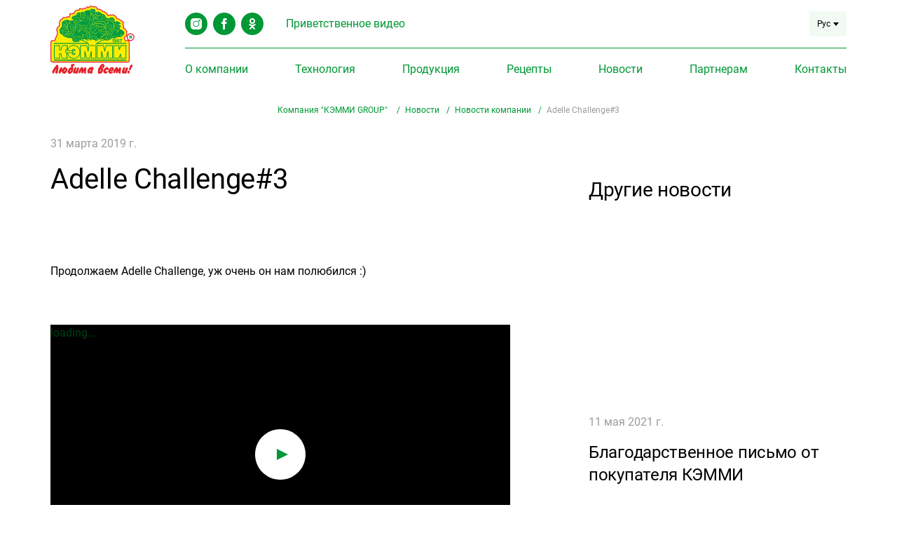

--- FILE ---
content_type: text/html;charset=UTF-8
request_url: http://kemmi.ru/news/about_company/adelle_challenge3
body_size: 3566
content:
<!doctype html>
<html lang="ru">

<head>
    <meta charset="utf-8" />
    <script type="text/javascript" src="/dist/scripts/vendor.min.js"></script>
    
    <link rel="stylesheet" type="text/css" href="/dist/styles/vendor.min.css" />
<link rel="stylesheet" type="text/css" href="/dist/styles/main.min.css" />
<script type="text/javascript" src="/js/client.js"></script>
<script type="text/javascript" src="/js/ajaxupload.js"></script>
<script type="text/javascript" src="/js/custom.js"></script>
<script type="text/javascript" src="/js/jquery.maskedinput.min.js"></script>
<script type="text/javascript">
/*<![CDATA[*/
if($) if($.client) $(document).ready(function(){$.client.config.ajaxOptions.data['YII_CSRF_TOKEN']='2ee905ad0c8a7f893cdb379a874293734059a7e3'});
if($) $(document).ready(function(){$(document).data('ajaxTokenName', 'YII_CSRF_TOKEN')});
if($) $(document).ready(function(){$(document).data('ajaxTokenValue', '2ee905ad0c8a7f893cdb379a874293734059a7e3')});
/*]]>*/
</script>
<title>КЭММИ GROUP &ndash; Adelle Challenge#3</title>

    <meta name="HandheldFriendly" content="true">
    <meta name="viewport" content="user-scalable=no, initial-scale=1.0, maximum-scale=1.0, width=device-width">
    <meta name="theme-color" content="#000000">
    <meta name="apple-mobile-web-app-capable" content="yes">
    <meta name="apple-mobile-web-app-status-bar-style" content="black-translucent">

    <!-- Yandex.Metrika counter -->
<script type="text/javascript" >
   (function(m,e,t,r,i,k,a){m[i]=m[i]||function(){(m[i].a=m[i].a||[]).push(arguments)};
   m[i].l=1*new Date();k=e.createElement(t),a=e.getElementsByTagName(t)[0],k.async=1,k.src=r,a.parentNode.insertBefore(k,a)})
   (window, document, "script", "https://mc.yandex.ru/metrika/tag.js", "ym");

   ym(54196762, "init", {
        clickmap:true,
        trackLinks:true,
        accurateTrackBounce:true,
        webvisor:true
   });
</script>
<noscript><div><img src="https://mc.yandex.ru/watch/54196762" style="position:absolute; left:-9999px;" alt="" /></div></noscript>
<!-- /Yandex.Metrika counter --></head>

<body  data-template="news">

<!--[if lt IE 10]>
<p class="browserupgrade">
    You are using an <strong>outdated</strong> browser.
    Please <a href="http://browsehappy.com/">upgrade your browser</a> to improve your experience.
</p>
<![endif]-->
<!-- .wrapper -->
<div class="wrapper">
    <div class="wrapper-in">
        <!-- .header -->
        <header class="header">
            <div class="container">
                <div class="header__wrap">
                    <div class="row">
                        <div class="col-lg-2 col-md-2 col-sm-2">
                            <div class="header__logo">
                                <a href="/"><img src="/dist/images/logo.svg" alt=""></a>
                            </div>
                        </div>
                        <div class="col-lg-10 col-md-10 col-sm-10">
                            <div class="header__sup">
                                <div class="header__left">
                                    <div class="social__list">
                                        <ul class="list-inline">
                                            <li><a href="https://www.instagram.com/kemmi_kz/" target="_blank"><i class="icon icon-ins"></i></a></li>
                                            <li><a href="https://web.facebook.com/kemmikaz/" target="_blank"><i class="icon icon-fb"></i></a></li>
                                            <li><a href="http://ok.ru/group/55102207754470" target="_blank"><i class="icon icon-ok"></i></a></li>
                                        </ul>
                                    </div>
                                    <div class="presentation_video" data-fancybox href="https://www.youtube.com/embed/fr03yuzSidM"> Приветственное видео </div>
                                </div>
                                <div class="header__right">
                                                                        <div class="btn-group switch__lang">
                                        <button type="button" class="btn btn-default dropdown-toggle" data-toggle="dropdown" aria-haspopup="true" aria-expanded="false"> Рус <span class="caret"></span>
                                        </button>
                                        <ul class="dropdown-menu">
                                                                                            <li><a href="?language=ru">Рус</a></li>
                                                                                            <li><a href="?language=en">Eng</a></li>
                                                                                            <li><a href="?language=kk">Каз</a></li>
                                                                                    </ul>
                                    </div>
                                                                    </div>
                            </div>
                            <div class="header__sub">
                                <div class="header__menu">
                                    <!-- nav-main -->
                                    <nav class="nav-main">
                                        <ul class="list-inline">
                                                                                            <li><a href="/about">О компании</a></li>
                                                                                            <li><a href="/technology">Технология</a></li>
                                                                                            <li><a href="/our_products">Продукция</a></li>
                                                                                            <li><a href="/recepty">Рецепты</a></li>
                                                                                            <li><a href="/news">Новости</a></li>
                                                                                            <li><a href="/for_partners">Партнерам</a></li>
                                                                                            <li><a href="/contacts">Контакты</a></li>
                                                                                    </ul>
                                    </nav><!-- end nav-main -->
                                </div>
                            </div>
                        </div>
                    </div>
                </div>
            </div>
        </header><!-- end .header -->
        <header class="header__mobile">
            <div class="container">
                <div class="header__wrap">
                                        <div class="btn-group switch__lang">
                        <button type="button" class="btn btn-default dropdown-toggle" data-toggle="dropdown" aria-haspopup="true" aria-expanded="false"> Рус <span class="caret"></span>
                        </button>
                        <ul class="dropdown-menu">
                                                            <li><a href="?language=ru">Рус</a></li>
                                                            <li><a href="?language=en">Eng</a></li>
                                                            <li><a href="?language=kk">Каз</a></li>
                                                     </ul>
                    </div>
                                        <div class="presentation_video" data-fancybox href="https://www.youtube.com/embed/fr03yuzSidM"> <i class="icon icon-youtube"></i> </div>
                    <div class="header__logo">
                        <a href="/"><img src="/dist/images/logo.svg" alt=""></a>
                    </div>
                    <div class="btn--burger">
                        <div class="btn--burger_box">
                            <div class="burger-inner"></div>
                        </div>
                    </div>
                </div>
            </div>
        </header>
        <div class="sidebar__mobile">
            <div class="sidebar__wrap">
                <!-- nav-main -->
                <nav class="nav-main">
                    <ul class="list-inline">
                        
                            <li><a href="/about">О компании</a></li>

                        
                            <li><a href="/technology">Технология</a></li>

                        
                            <li><a href="/our_products">Продукция</a></li>

                        
                            <li><a href="/recepty">Рецепты</a></li>

                        
                            <li><a href="/news">Новости</a></li>

                        
                            <li><a href="/for_partners">Партнерам</a></li>

                        
                            <li><a href="/contacts">Контакты</a></li>

                                            </ul>
                </nav><!-- end nav-main -->
            </div>
        </div>
        
<!-- .content -->
<main class="content">
    <div class="breadcrumbs">
        <ul class="list-inline">
            <li data-alias="main"><a href="/">Компания &quot;КЭММИ GROUP&quot; </a></li><li data-alias="news"><a href="/news/">Новости</a></li><li data-alias="about_company"><a href="/news/about_company/">Новости компании</a></li><li data-alias="adelle_challenge3">Adelle Challenge#3</li>        </ul>
    </div>
    <div class="page page--news">
        <div class="container">
            <div class="news__inner">
                <div class="section__title">
                    <div class="row">
                        <div class="col-lg-7">
                            <div class="news__date">31 марта 2019 г.</div>
                            <h2>Adelle Challenge#3</h2>
                        </div>
                    </div>
                </div>
                <div class="row">
                    <div class="col-lg-7">
                        <div class="news__main">
                                                            <img src="" alt="" class="img-fluid">
                                                        <h3></h3>
                            <p><span>Продолжаем Adelle Challenge, уж очень он нам полюбился :)</span><br /></p>

                            
                                                                                    <div class="section section__video">
								<div class="lazyYT" data-youtube-id="WmlJyN-4RAY" data-ratio="16:9">loading...</div>
                            </div>
                            
                            <a href="/news/about_company" class="btn btn-primary btn-hollow"><i class="icon icon-arrow-left"></i>Назад к новостям</a>
                        </div>
                    </div>
                    <div class="col-lg-4 col-lg-offset-1">
                        <div class="column__aside">
                            <div class="section__title">
                                <h3>Другие новости</h3>
                            </div>
                            <div class="news__list short__news">
                                                                                                            <a href="/news/about_company/blagodarstvennoe_pismo_4" class="news__item">
                                                                                            <div class="item__media"><div class="ratio" style="background-image: url()"></div></div>
                                                                                        <div class="item__content">
                                                <div class="item__date">11 мая 2021 г.</div>
                                                <div class="item__title">Благодарственное письмо от покупателя КЭММИ</div>
                                            </div>
                                        </a>
                                                                            <a href="/news/about_company/blagodarstvennoe_pismo_3" class="news__item">
                                                                                            <div class="item__media"><div class="ratio" style="background-image: url()"></div></div>
                                                                                        <div class="item__content">
                                                <div class="item__date">20 апреля 2021 г.</div>
                                                <div class="item__title">Благодарственное письмо от покупателя КЭММИ</div>
                                            </div>
                                        </a>
                                                                            <a href="/news/about_company/blagodarstvennoe_pismo_1" class="news__item">
                                                                                            <div class="item__media"><div class="ratio" style="background-image: url()"></div></div>
                                                                                        <div class="item__content">
                                                <div class="item__date">19 апреля 2021 г.</div>
                                                <div class="item__title">Благодарственное письмо от покупателя КЭММИ</div>
                                            </div>
                                        </a>
                                                                            <a href="/news/about_company/blagodarstvennoe_pismo_2" class="news__item">
                                                                                            <div class="item__media"><div class="ratio" style="background-image: url()"></div></div>
                                                                                        <div class="item__content">
                                                <div class="item__date">19 апреля 2021 г.</div>
                                                <div class="item__title">Благодарственное письмо от покупателя КЭММИ</div>
                                            </div>
                                        </a>
                                                                            <a href="/news/about_company/blagodarstvennoe_pismo_ot_klient" class="news__item">
                                                                                            <div class="item__media"><div class="ratio" style="background-image: url()"></div></div>
                                                                                        <div class="item__content">
                                                <div class="item__date">8 января 2021 г.</div>
                                                <div class="item__title">Благодарственное письмо от клиентов КЭММИ</div>
                                            </div>
                                        </a>
                                                                            <a href="/news/about_company/novaya_nagrada_na_mezhdunarodnoy" class="news__item">
                                                                                            <div class="item__media"><div class="ratio" style="background-image: url()"></div></div>
                                                                                        <div class="item__content">
                                                <div class="item__date">2 декабря 2020 г.</div>
                                                <div class="item__title">Новая награда на международной выставке FoodExpo2020</div>
                                            </div>
                                        </a>
                                                                    
                            </div>
                        </div>
                    </div>
                </div>
            </div>
        </div>
    </div>
</main>
<!-- end .content -->
</div>
<!-- .footer -->
<footer class="footer">
    <div class="container">
        <div class="footer__wrap">
            <div class="row">
                <div class="col-lg-2">
                    <div class="footer__left">
                        <div class="copyright">© 2019 | КЭММИ</div>
                    </div>
                </div>
                <div class="col-lg-8">
                    <div class="footer__center">
                        <div class="certificate__list">
                                                                                                <div class="certificate__item"><img src="" alt=""></div>
                                                                    <div class="certificate__item"><img src="" alt=""></div>
                                                                    <div class="certificate__item"><img src="" alt=""></div>
                                                                    <div class="certificate__item"><img src="" alt=""></div>
                                                                                    </div>
                        <div class="social__list">
                            <ul class="list-inline">
                                <li><a href="https://www.instagram.com/kemmi_kz/" target="_blank"><i class="icon icon-ins"></i></a></li>
                                <li><a href="https://web.facebook.com/kemmikaz/" target="_blank"><i class="icon icon-fb"></i></a></li>
                                <li><a href="http://ok.ru/group/55102207754470" target="_blank"><i class="icon icon-ok"></i></a></li>
                            </ul>
                        </div>
                    </div>
                </div>
                <div class="col-lg-2">
                    <div class="footer__right">
                        <div class="footer__studio"> Сделано в amphibia </div>
                    </div>
                </div>
            </div>
        </div>
    </div>
</footer><!-- end .footer -->
</div><!-- end .wrapper -->

<script type="text/javascript" src="/dist/scripts/leaflet.js"></script>
<script type="text/javascript" src="/dist/scripts/main.min.js"></script>
</body>

</html>

--- FILE ---
content_type: text/css
request_url: http://kemmi.ru/dist/styles/main.min.css
body_size: 15121
content:
@font-face{font-family:Roboto;src:url(../fonts/Roboto-Medium.woff2) format("woff2"),url(../fonts/Roboto-Medium.woff) format("woff"),url(../fonts/Roboto-Medium.ttf) format("truetype");font-weight:500;font-style:normal}@font-face{font-family:Roboto;src:url(../fonts/Roboto-Italic.woff2) format("woff2"),url(../fonts/Roboto-Italic.woff) format("woff"),url(../fonts/Roboto-Italic.ttf) format("truetype");font-weight:400;font-style:italic}@font-face{font-family:Roboto;src:url(../fonts/Roboto-Thin.woff2) format("woff2"),url(../fonts/Roboto-Thin.woff) format("woff"),url(../fonts/Roboto-Thin.ttf) format("truetype");font-weight:100;font-style:normal}@font-face{font-family:Roboto;src:url(../fonts/Roboto-MediumItalic.woff2) format("woff2"),url(../fonts/Roboto-MediumItalic.woff) format("woff"),url(../fonts/Roboto-MediumItalic.ttf) format("truetype");font-weight:500;font-style:italic}@font-face{font-family:Roboto;src:url(../fonts/Roboto-Bold.woff2) format("woff2"),url(../fonts/Roboto-Bold.woff) format("woff"),url(../fonts/Roboto-Bold.ttf) format("truetype");font-weight:700;font-style:normal}@font-face{font-family:Roboto;src:url(../fonts/Roboto-ThinItalic.woff2) format("woff2"),url(../fonts/Roboto-ThinItalic.woff) format("woff"),url(../fonts/Roboto-ThinItalic.ttf) format("truetype");font-weight:100;font-style:italic}@font-face{font-family:Roboto;src:url(../fonts/Roboto-Black.woff2) format("woff2"),url(../fonts/Roboto-Black.woff) format("woff"),url(../fonts/Roboto-Black.ttf) format("truetype");font-weight:900;font-style:normal}@font-face{font-family:Roboto;src:url(../fonts/Roboto-BoldItalic.woff2) format("woff2"),url(../fonts/Roboto-BoldItalic.woff) format("woff"),url(../fonts/Roboto-BoldItalic.ttf) format("truetype");font-weight:700;font-style:italic}@font-face{font-family:Roboto;src:url(../fonts/Roboto-LightItalic.woff2) format("woff2"),url(../fonts/Roboto-LightItalic.woff) format("woff"),url(../fonts/Roboto-LightItalic.ttf) format("truetype");font-weight:300;font-style:italic}@font-face{font-family:Roboto;src:url(../fonts/Roboto-Light.woff2) format("woff2"),url(../fonts/Roboto-Light.woff) format("woff"),url(../fonts/Roboto-Light.ttf) format("truetype");font-weight:300;font-style:normal}@font-face{font-family:Roboto;src:url(../fonts/Roboto-Regular.woff2) format("woff2"),url(../fonts/Roboto-Regular.woff) format("woff"),url(../fonts/Roboto-Regular.ttf) format("truetype");font-weight:400;font-style:normal}@font-face{font-family:Roboto;src:url(../fonts/Roboto-BlackItalic.woff2) format("woff2"),url(../fonts/Roboto-BlackItalic.woff) format("woff"),url(../fonts/Roboto-BlackItalic.ttf) format("truetype");font-weight:900;font-style:italic}@font-face{font-family:iconfont;src:url(../fonts/iconfont.ttf) format("truetype"),url(../fonts/iconfont.woff) format("woff"),url(../fonts/iconfont.svg) format("svg");font-weight:400;font-style:normal}[class*=" icon-"],[class^=icon-]{font-family:iconfont!important;speak:none;font-style:normal;font-weight:400;font-variant:normal;text-transform:none;line-height:1;-webkit-font-smoothing:antialiased;-moz-osx-font-smoothing:grayscale}.icon-arrow-left:before{content:"\ea01"}.icon-arrow-right:before{content:"\ea02"}.icon-cap:before{content:"\ea03"}.icon-close:before{content:"\ea04"}.icon-email:before,.section__map .list__pins .pin .email:before{content:"\ea05"}.icon-fb:before{content:"\ea06"}.icon-ins:before{content:"\ea07"}.icon-minus:before{content:"\ea08"}.icon-ok:before{content:"\ea09"}.icon-phone:before,.page--partners .section__form .form__info_text .phone:before,.section__map .list__pins .pin .phone:before{content:"\ea0a"}.icon-plus:before,.sidebar__mobile .nav-main>ul .dropdown:before{content:"\ea0b"}.icon-youtube:before{content:"\ea0c"}*,:after,:before{box-sizing:border-box}html{-webkit-tap-highlight-color:rgba(0,0,0,0)}figure{margin:0}[role=button],button{cursor:pointer}button{outline:none!important;padding:0;border:0;background:none;font-weight:400}html{font-size:16px}body{font-family:Roboto,Helvetica,Arial,sans-serif;font-size:1rem;line-height:1.5rem}h1,h2,h3,h4,h5,h6{font-weight:400;margin:0}h1{font-size:3.375rem;line-height:4rem;letter-spacing:-1px}@media (max-width:768px){h1{font-size:1.75rem;line-height:2.375rem;letter-spacing:-.3px}}h2{font-size:2.5rem;line-height:1.2;letter-spacing:-.3px}@media (max-width:768px){h2{font-size:1.75rem;line-height:2.375rem}}h3{font-size:1.75rem;line-height:2.375rem;letter-spacing:-.3px}@media (max-width:768px){h3{font-size:1.375rem;line-height:1.75rem}}.advantages__list .item__title,.carousel__pagination.swiper-pagination-fraction,.catalog__list .catalog__item .item__title,.content-block-title,.counter__list .list__item:before,.ingredients__list .list__item,.news__list .item__title,.promo__block_carousel .section__content,.recept__wrap .ingredients__block .product__item .item__desc,.recepts__list .recepts__item .item__title,.section__products .product__item .item__desc,.section__promo .section__content,.section__welcome .item__block .item__title,.top_link,h4{font-size:1.5rem;font-weight:400;line-height:2rem;letter-spacing:-.3px}.advantages__list .item__title,.recepts__list .recepts__item .item__category_name,.text--brand{color:#009836}.top_link{border-bottom:1px solid #009836}.top_link:hover{color:#006524}p{margin:0 0 1.5rem}ol,ul{margin-top:0}ol,ol ol,ol ul,ul,ul ol,ul ul{margin-bottom:0}.list-inline,.list-unstyled{padding-left:0;list-style:none}.list-inline>li{display:inline-block}.list-justify{padding-left:0;list-style:none;margin:0;padding:0;width:100%;text-align:justify}.list-justify:after,.list-justify>li{display:inline-block}.list-justify:after{content:"";width:100%;height:0}abbr[data-original-title],abbr[title]{cursor:help;border-bottom:1px dotted}a{color:#009836;outline:none!important;transition:color .2s}a,a:focus,a:hover{text-decoration:none}a:focus,a:hover{color:#ffed00}.link-block,.link-unstyled{text-decoration:none!important}.link-block{display:block}.link-pseudo>span{display:inline-block;vertical-align:middle}.clearfix:after,.clearfix:before{content:" ";display:table}.clearfix:after{clear:both}.pull-right{float:right}.pull-left{float:left}.hidden,.hide{display:none!important}.show{display:block!important}.invisible{visibility:hidden}img{vertical-align:middle}.img-fluid{display:block;max-width:100%;height:auto}.img-inline{display:inline-block}.img-circle{border-radius:50%}.img-centered{overflow:hidden;text-align:center}.img-centered img{display:inline-block;vertical-align:middle;line-height:1;max-height:100%}.text-hide{font:0/0 a;color:transparent;text-shadow:none;background-color:transparent;border:0}.text-left{text-align:left}.text-right{text-align:right}.text-center{text-align:center}.text-justify{text-align:justify}.text-nowrap{white-space:nowrap}.text-lowercase{text-transform:lowercase}.text-uppercase{text-transform:uppercase}.text-capitalize{text-transform:capitalize}.fade{opacity:0;transition:opacity .15s linear}.fade.in{opacity:1}.text-ellipsis{text-overflow:ellipsis;white-space:nowrap}.js-text-ellipsis,.ratio,.text-ellipsis{overflow:hidden}.ratio{position:relative}.ratio>div,.ratio>img{position:absolute;left:0;right:0;top:0;bottom:0;width:100%;height:100%}.column{float:left;min-height:.0625rem}.row-alt{font-size:0}.column-alt{display:inline-block;vertical-align:top;font-size:1rem;line-height:1.5rem;float:none}.bg-cover{background-size:cover;background-position:50% 50%}.vertical-align-middle-mode3{position:absolute;transform:translateY(-50%) translateX(-50%);top:50%;left:50%;width:100%}.vertical-align-middle-mode2{display:table;width:100%;height:100%}.vertical-align-middle-mode2>*{display:table-cell;vertical-align:middle}.vertical-align-middle:after,.vertical-align-middle>*{display:inline-block;vertical-align:middle}.vertical-align-middle:after{height:100%;content:""}.col-lg-1,.col-lg-2,.col-lg-3,.col-lg-4,.col-lg-5,.col-lg-6,.col-lg-7,.col-lg-8,.col-lg-9,.col-lg-10,.col-lg-11,.col-lg-12,.col-md-1,.col-md-2,.col-md-3,.col-md-4,.col-md-5,.col-md-6,.col-md-7,.col-md-8,.col-md-9,.col-md-10,.col-md-11,.col-md-12,.col-sm-1,.col-sm-2,.col-sm-3,.col-sm-4,.col-sm-5,.col-sm-6,.col-sm-7,.col-sm-8,.col-sm-9,.col-sm-10,.col-sm-11,.col-sm-12,.col-xs-1,.col-xs-2,.col-xs-3,.col-xs-4,.col-xs-5,.col-xs-6,.col-xs-7,.col-xs-8,.col-xs-9,.col-xs-10,.col-xs-11,.col-xs-12{position:relative;min-height:.0625rem;padding-left:.5rem;padding-right:.5rem}.col-xs-1,.col-xs-2,.col-xs-3,.col-xs-4,.col-xs-5,.col-xs-6,.col-xs-7,.col-xs-8,.col-xs-9,.col-xs-10,.col-xs-11,.col-xs-12{float:left}.col-xs-1{width:8.3333333333%}.col-xs-2{width:16.6666666667%}.col-xs-3{width:25%}.col-xs-4{width:33.3333333333%}.col-xs-5{width:41.6666666667%}.col-xs-6{width:50%}.col-xs-7{width:58.3333333333%}.col-xs-8{width:66.6666666667%}.col-xs-9{width:75%}.col-xs-10{width:83.3333333333%}.col-xs-11{width:91.6666666667%}.col-xs-12{width:100%}.col-xs-pull-0{right:auto}.col-xs-pull-1{right:8.3333333333%}.col-xs-pull-2{right:16.6666666667%}.col-xs-pull-3{right:25%}.col-xs-pull-4{right:33.3333333333%}.col-xs-pull-5{right:41.6666666667%}.col-xs-pull-6{right:50%}.col-xs-pull-7{right:58.3333333333%}.col-xs-pull-8{right:66.6666666667%}.col-xs-pull-9{right:75%}.col-xs-pull-10{right:83.3333333333%}.col-xs-pull-11{right:91.6666666667%}.col-xs-pull-12{right:100%}.col-xs-push-0{left:auto}.col-xs-push-1{left:8.3333333333%}.col-xs-push-2{left:16.6666666667%}.col-xs-push-3{left:25%}.col-xs-push-4{left:33.3333333333%}.col-xs-push-5{left:41.6666666667%}.col-xs-push-6{left:50%}.col-xs-push-7{left:58.3333333333%}.col-xs-push-8{left:66.6666666667%}.col-xs-push-9{left:75%}.col-xs-push-10{left:83.3333333333%}.col-xs-push-11{left:91.6666666667%}.col-xs-push-12{left:100%}.col-xs-offset-0{margin-left:0}.col-xs-offset-right-0{margin-right:0}.col-xs-offset-1{margin-left:8.3333333333%}.col-xs-offset-right-1{margin-right:8.3333333333%}.col-xs-offset-2{margin-left:16.6666666667%}.col-xs-offset-right-2{margin-right:16.6666666667%}.col-xs-offset-3{margin-left:25%}.col-xs-offset-right-3{margin-right:25%}.col-xs-offset-4{margin-left:33.3333333333%}.col-xs-offset-right-4{margin-right:33.3333333333%}.col-xs-offset-5{margin-left:41.6666666667%}.col-xs-offset-right-5{margin-right:41.6666666667%}.col-xs-offset-6{margin-left:50%}.col-xs-offset-right-6{margin-right:50%}.col-xs-offset-7{margin-left:58.3333333333%}.col-xs-offset-right-7{margin-right:58.3333333333%}.col-xs-offset-8{margin-left:66.6666666667%}.col-xs-offset-right-8{margin-right:66.6666666667%}.col-xs-offset-9{margin-left:75%}.col-xs-offset-right-9{margin-right:75%}.col-xs-offset-10{margin-left:83.3333333333%}.col-xs-offset-right-10{margin-right:83.3333333333%}.col-xs-offset-11{margin-left:91.6666666667%}.col-xs-offset-right-11{margin-right:91.6666666667%}.col-xs-offset-12{margin-left:100%}.col-xs-offset-right-12{margin-right:100%}@media (min-width:769px) and (max-width:960px){.col-sm-1,.col-sm-2,.col-sm-3,.col-sm-4,.col-sm-5,.col-sm-6,.col-sm-7,.col-sm-8,.col-sm-9,.col-sm-10,.col-sm-11,.col-sm-12{float:left}.col-sm-1{width:8.3333333333%}.col-sm-2{width:16.6666666667%}.col-sm-3{width:25%}.col-sm-4{width:33.3333333333%}.col-sm-5{width:41.6666666667%}.col-sm-6{width:50%}.col-sm-7{width:58.3333333333%}.col-sm-8{width:66.6666666667%}.col-sm-9{width:75%}.col-sm-10{width:83.3333333333%}.col-sm-11{width:91.6666666667%}.col-sm-12{width:100%}.col-sm-pull-0{right:auto}.col-sm-pull-1{right:8.3333333333%}.col-sm-pull-2{right:16.6666666667%}.col-sm-pull-3{right:25%}.col-sm-pull-4{right:33.3333333333%}.col-sm-pull-5{right:41.6666666667%}.col-sm-pull-6{right:50%}.col-sm-pull-7{right:58.3333333333%}.col-sm-pull-8{right:66.6666666667%}.col-sm-pull-9{right:75%}.col-sm-pull-10{right:83.3333333333%}.col-sm-pull-11{right:91.6666666667%}.col-sm-pull-12{right:100%}.col-sm-push-0{left:auto}.col-sm-push-1{left:8.3333333333%}.col-sm-push-2{left:16.6666666667%}.col-sm-push-3{left:25%}.col-sm-push-4{left:33.3333333333%}.col-sm-push-5{left:41.6666666667%}.col-sm-push-6{left:50%}.col-sm-push-7{left:58.3333333333%}.col-sm-push-8{left:66.6666666667%}.col-sm-push-9{left:75%}.col-sm-push-10{left:83.3333333333%}.col-sm-push-11{left:91.6666666667%}.col-sm-push-12{left:100%}.col-sm-offset-0{margin-left:0}.col-sm-offset-right-0{margin-right:0}.col-sm-offset-1{margin-left:8.3333333333%}.col-sm-offset-right-1{margin-right:8.3333333333%}.col-sm-offset-2{margin-left:16.6666666667%}.col-sm-offset-right-2{margin-right:16.6666666667%}.col-sm-offset-3{margin-left:25%}.col-sm-offset-right-3{margin-right:25%}.col-sm-offset-4{margin-left:33.3333333333%}.col-sm-offset-right-4{margin-right:33.3333333333%}.col-sm-offset-5{margin-left:41.6666666667%}.col-sm-offset-right-5{margin-right:41.6666666667%}.col-sm-offset-6{margin-left:50%}.col-sm-offset-right-6{margin-right:50%}.col-sm-offset-7{margin-left:58.3333333333%}.col-sm-offset-right-7{margin-right:58.3333333333%}.col-sm-offset-8{margin-left:66.6666666667%}.col-sm-offset-right-8{margin-right:66.6666666667%}.col-sm-offset-9{margin-left:75%}.col-sm-offset-right-9{margin-right:75%}.col-sm-offset-10{margin-left:83.3333333333%}.col-sm-offset-right-10{margin-right:83.3333333333%}.col-sm-offset-11{margin-left:91.6666666667%}.col-sm-offset-right-11{margin-right:91.6666666667%}.col-sm-offset-12{margin-left:100%}.col-sm-offset-right-12{margin-right:100%}}@media (min-width:961px) and (max-width:1136px){.col-md-1,.col-md-2,.col-md-3,.col-md-4,.col-md-5,.col-md-6,.col-md-7,.col-md-8,.col-md-9,.col-md-10,.col-md-11,.col-md-12{float:left}.col-md-1{width:8.3333333333%}.col-md-2{width:16.6666666667%}.col-md-3{width:25%}.col-md-4{width:33.3333333333%}.col-md-5{width:41.6666666667%}.col-md-6{width:50%}.col-md-7{width:58.3333333333%}.col-md-8{width:66.6666666667%}.col-md-9{width:75%}.col-md-10{width:83.3333333333%}.col-md-11{width:91.6666666667%}.col-md-12{width:100%}.col-md-pull-0{right:auto}.col-md-pull-1{right:8.3333333333%}.col-md-pull-2{right:16.6666666667%}.col-md-pull-3{right:25%}.col-md-pull-4{right:33.3333333333%}.col-md-pull-5{right:41.6666666667%}.col-md-pull-6{right:50%}.col-md-pull-7{right:58.3333333333%}.col-md-pull-8{right:66.6666666667%}.col-md-pull-9{right:75%}.col-md-pull-10{right:83.3333333333%}.col-md-pull-11{right:91.6666666667%}.col-md-pull-12{right:100%}.col-md-push-0{left:auto}.col-md-push-1{left:8.3333333333%}.col-md-push-2{left:16.6666666667%}.col-md-push-3{left:25%}.col-md-push-4{left:33.3333333333%}.col-md-push-5{left:41.6666666667%}.col-md-push-6{left:50%}.col-md-push-7{left:58.3333333333%}.col-md-push-8{left:66.6666666667%}.col-md-push-9{left:75%}.col-md-push-10{left:83.3333333333%}.col-md-push-11{left:91.6666666667%}.col-md-push-12{left:100%}.col-md-offset-0{margin-left:0}.col-md-offset-right-0{margin-right:0}.col-md-offset-1{margin-left:8.3333333333%}.col-md-offset-right-1{margin-right:8.3333333333%}.col-md-offset-2{margin-left:16.6666666667%}.col-md-offset-right-2{margin-right:16.6666666667%}.col-md-offset-3{margin-left:25%}.col-md-offset-right-3{margin-right:25%}.col-md-offset-4{margin-left:33.3333333333%}.col-md-offset-right-4{margin-right:33.3333333333%}.col-md-offset-5{margin-left:41.6666666667%}.col-md-offset-right-5{margin-right:41.6666666667%}.col-md-offset-6{margin-left:50%}.col-md-offset-right-6{margin-right:50%}.col-md-offset-7{margin-left:58.3333333333%}.col-md-offset-right-7{margin-right:58.3333333333%}.col-md-offset-8{margin-left:66.6666666667%}.col-md-offset-right-8{margin-right:66.6666666667%}.col-md-offset-9{margin-left:75%}.col-md-offset-right-9{margin-right:75%}.col-md-offset-10{margin-left:83.3333333333%}.col-md-offset-right-10{margin-right:83.3333333333%}.col-md-offset-11{margin-left:91.6666666667%}.col-md-offset-right-11{margin-right:91.6666666667%}.col-md-offset-12{margin-left:100%}.col-md-offset-right-12{margin-right:100%}}@media (min-width:1041px){.col-lg-1,.col-lg-2,.col-lg-3,.col-lg-4,.col-lg-5,.col-lg-6,.col-lg-7,.col-lg-8,.col-lg-9,.col-lg-10,.col-lg-11,.col-lg-12{float:left}.col-lg-1{width:8.3333333333%}.col-lg-2{width:16.6666666667%}.col-lg-3{width:25%}.col-lg-4{width:33.3333333333%}.col-lg-5{width:41.6666666667%}.col-lg-6{width:50%}.col-lg-7{width:58.3333333333%}.col-lg-8{width:66.6666666667%}.col-lg-9{width:75%}.col-lg-10{width:83.3333333333%}.col-lg-11{width:91.6666666667%}.col-lg-12{width:100%}.col-lg-pull-0{right:auto}.col-lg-pull-1{right:8.3333333333%}.col-lg-pull-2{right:16.6666666667%}.col-lg-pull-3{right:25%}.col-lg-pull-4{right:33.3333333333%}.col-lg-pull-5{right:41.6666666667%}.col-lg-pull-6{right:50%}.col-lg-pull-7{right:58.3333333333%}.col-lg-pull-8{right:66.6666666667%}.col-lg-pull-9{right:75%}.col-lg-pull-10{right:83.3333333333%}.col-lg-pull-11{right:91.6666666667%}.col-lg-pull-12{right:100%}.col-lg-push-0{left:auto}.col-lg-push-1{left:8.3333333333%}.col-lg-push-2{left:16.6666666667%}.col-lg-push-3{left:25%}.col-lg-push-4{left:33.3333333333%}.col-lg-push-5{left:41.6666666667%}.col-lg-push-6{left:50%}.col-lg-push-7{left:58.3333333333%}.col-lg-push-8{left:66.6666666667%}.col-lg-push-9{left:75%}.col-lg-push-10{left:83.3333333333%}.col-lg-push-11{left:91.6666666667%}.col-lg-push-12{left:100%}.col-lg-offset-0{margin-left:0}.col-lg-offset-right-0{margin-right:0}.col-lg-offset-1{margin-left:8.3333333333%}.col-lg-offset-right-1{margin-right:8.3333333333%}.col-lg-offset-2{margin-left:16.6666666667%}.col-lg-offset-right-2{margin-right:16.6666666667%}.col-lg-offset-3{margin-left:25%}.col-lg-offset-right-3{margin-right:25%}.col-lg-offset-4{margin-left:33.3333333333%}.col-lg-offset-right-4{margin-right:33.3333333333%}.col-lg-offset-5{margin-left:41.6666666667%}.col-lg-offset-right-5{margin-right:41.6666666667%}.col-lg-offset-6{margin-left:50%}.col-lg-offset-right-6{margin-right:50%}.col-lg-offset-7{margin-left:58.3333333333%}.col-lg-offset-right-7{margin-right:58.3333333333%}.col-lg-offset-8{margin-left:66.6666666667%}.col-lg-offset-right-8{margin-right:66.6666666667%}.col-lg-offset-9{margin-left:75%}.col-lg-offset-right-9{margin-right:75%}.col-lg-offset-10{margin-left:83.3333333333%}.col-lg-offset-right-10{margin-right:83.3333333333%}.col-lg-offset-11{margin-left:91.6666666667%}.col-lg-offset-right-11{margin-right:91.6666666667%}.col-lg-offset-12{margin-left:100%}.col-lg-offset-right-12{margin-right:100%}}.show-lg,.show-lg-block,.show-lg-inline,.show-lg-inline-block,.show-md,.show-md-block,.show-md-inline,.show-md-inline-block,.show-sm,.show-sm-block,.show-sm-inline,.show-sm-inline-block,.show-xs,.show-xs-block,.show-xs-inline,.show-xs-inline-block{display:none!important}@media (max-width:767px){.show-xs{display:block!important}table.show-xs{display:table}tr.show-xs{display:table-row!important}td.show-xs,th.show-xs{display:table-cell!important}}@media (max-width:767px){.show-xs-block{display:block!important}}@media (max-width:767px){.show-xs-inline{display:inline!important}}@media (max-width:767px){.show-xs-inline-block{display:inline-block!important}}@media (min-width:768px) and (max-width:959px){.show-sm{display:block!important}table.show-sm{display:table}tr.show-sm{display:table-row!important}td.show-sm,th.show-sm{display:table-cell!important}}@media (min-width:768px) and (max-width:959px){.show-sm-block{display:block!important}}@media (min-width:768px) and (max-width:959px){.show-sm-inline{display:inline!important}}@media (min-width:768px) and (max-width:959px){.show-sm-inline-block{display:inline-block!important}}@media (min-width:960px) and (max-width:1135px){.show-md{display:block!important}table.show-md{display:table}tr.show-md{display:table-row!important}td.show-md,th.show-md{display:table-cell!important}}@media (min-width:960px) and (max-width:1135px){.show-md-block{display:block!important}}@media (min-width:960px) and (max-width:1135px){.show-md-inline{display:inline!important}}@media (min-width:960px) and (max-width:1135px){.show-md-inline-block{display:inline-block!important}}@media (min-width:1136px){.show-lg{display:block!important}table.show-lg{display:table}tr.show-lg{display:table-row!important}td.show-lg,th.show-lg{display:table-cell!important}}@media (min-width:1136px){.show-lg-block{display:block!important}}@media (min-width:1136px){.show-lg-inline{display:inline!important}}@media (min-width:1136px){.show-lg-inline-block{display:inline-block!important}}@media (max-width:767px){.hide-xs{display:none!important}}@media (min-width:769px) and (max-width:959px){.hide-sm{display:none!important}}@media (min-width:961px) and (max-width:1135px){.hide-md{display:none!important}}@media (min-width:1137px){.hide-lg{display:none!important}}.container,.section__video{margin-right:auto;margin-left:auto;max-width:73rem;padding-left:1rem;padding-right:1rem}.row{margin-left:-.5rem;margin-right:-.5rem}.row:after,.row:before{content:" ";display:table}.row:after{clear:both}.show-inline-block-large,.show-inline-large,.show-large{display:none!important}@media (min-width:1041px){.show-large{display:block!important}}@media (min-width:1041px){.show-inline-large{display:inline!important}}@media (min-width:1041px){.show-inline-block-large{display:inline-block!important}}@media (min-width:1041px){.hide-large{display:none!important}}table{border-collapse:collapse}fieldset{min-width:0}fieldset,legend{padding:0;margin:0;border:0}legend{display:block;width:100%;font-size:1rem;line-height:inherit}label{display:inline-block;max-width:100%;margin-bottom:.3125rem;font-weight:700}input[type=search]{box-sizing:border-box}input[type=checkbox],input[type=radio]{margin:.25rem 0 0;margin-top:.0625rem\9;line-height:normal}input[type=file]{display:block}input[type=range]{display:block;width:100%}select[multiple],select[size]{height:auto}output{margin:0;padding:0;line-height:1.5rem}.form-control,output{display:block;font-size:1rem;color:#000}.form-control{width:100%;height:3.5rem;padding:.375rem .75rem;line-height:1.42857143;background-color:#fff;background-image:none;border:0;border-radius:.1875rem;transition:border-color .15s ease-in-out,box-shadow .15s ease-in-out;outline:none!important}.form-control:-ms-input-placeholder{color:#000}.form-control::placeholder{color:#000}.form-control::-ms-expand{border:0;background-color:transparent}.form-control:focus{border-color:#009836;box-shadow:inset 0 1px 1px rgba(0,0,0,.075),0 0 8px rgba(0,152,54,.6)}.form-control:focus:-ms-input-placeholder{color:rgba(0,0,0,.5)}.form-control:focus::placeholder{color:rgba(0,0,0,.5)}.form-control[disabled],.form-control[readonly],fieldset[disabled] .form-control{background-color:#9c9c9c;opacity:1}.form-control[disabled],fieldset[disabled] .form-control{cursor:not-allowed}textarea.form-control{min-height:8.25rem}input[type=search]{-webkit-appearance:none}@media screen and (-webkit-min-device-pixel-ratio:0){input[type=date].form-control,input[type=datetime-local].form-control,input[type=month].form-control,input[type=time].form-control{line-height:3.5rem}}.form-group{margin-bottom:1.25rem;position:relative}.form-group .btn{height:3.5rem;padding:.9375rem 2.8125rem}.errorMessage{color:red;position:absolute;font-size:.75rem;top:calc(100% - .3125rem)}.label{font-weight:400;line-height:1.5rem;letter-spacing:-.3px}.form__sort{display:-ms-flexbox;display:flex;-ms-flex-wrap:wrap;flex-wrap:wrap}.form__sort .form-group{display:-ms-flexbox;display:flex;-ms-flex-align:center;align-items:center;margin-bottom:0}@media (max-width:768px){.form__sort .form-group:not(:last-child){margin-bottom:.9375rem}}.form__sort .form-group>.label{margin-bottom:0;margin-right:1.5625rem;-ms-flex-negative:0;flex-shrink:0}@media (max-width:768px){.form__sort .form-group>.label{width:35%}}.form__sort .form-group:not(:last-child){margin-right:1.5625rem}@media (max-width:768px){.form__sort .form-group:not(:last-child){margin-right:0}}.form__sort .select{width:14.8125rem}.select .selectric-wrapper .selectric{border:.125rem solid #000;border-radius:.1875rem}.select .selectric-wrapper .selectric .label{line-height:2.25rem;height:2.25rem;font-size:1rem}.select .selectric-wrapper .selectric .button{height:2.25rem}.select .selectric-wrapper .selectric .button:after{border-top-color:#000}.select .selectric-wrapper .selectric-items{border:.125rem solid #000;border-radius:0;border-bottom-left-radius:.1875rem;border-bottom-right-radius:.1875rem;margin-top:-.125rem;z-index:10}.btn{display:-ms-inline-flexbox;display:inline-flex;-ms-flex-pack:center;justify-content:center;-ms-flex-align:center;align-items:center;margin-bottom:0;font-weight:400;text-align:center;vertical-align:middle;-ms-touch-action:manipulation;touch-action:manipulation;cursor:pointer;background-image:none;border:.0625rem solid transparent;white-space:nowrap;font-size:1rem;line-height:1rem;-webkit-user-select:none;-moz-user-select:none;-ms-user-select:none;user-select:none;transition-property:box-shadow,background-color;transition-duration:.2s;outline:none!important;text-decoration:none!important;padding:.75rem 1.25rem;border-radius:.1875rem}.btn.active,.btn:active{box-shadow:inset 0 3px 5px rgba(0,0,0,.125)}.btn.disabled,.btn[disabled],fieldset[disabled] .btn{cursor:not-allowed;opacity:.65;box-shadow:none}.btn-group{position:relative;display:inline-block;vertical-align:middle}.btn.btn-hollow{border:.125rem solid #000}.btn.btn-primary{background:#009836;color:#fff}.btn.btn-primary:hover{background:#007f2d}.btn.btn-primary.btn-hollow{background:transparent;border-color:#009836;color:#009836}.btn.btn-primary.btn-hollow:hover{border-color:#007f2d;color:#007f2d}.btn.btn-default{background:rgba(0,152,54,.05)}.btn.btn-link{border-radius:0;padding:0;border-bottom:1px solid #009836}.btn.btn-link:hover{color:#007f2d;border-bottom-color:#007f2d}.btn.btn-large{font-size:1.5rem;line-height:2rem}.btn .icon{margin-right:.625rem}a.btn.disabled,fieldset[disabled] a.btn{pointer-events:none}.btn-block{display:block;width:100%}input[type=button].btn-block,input[type=reset].btn-block,input[type=submit].btn-block{width:100%}.btn__block{margin-bottom:1.25rem}.nav.nav-pills{display:-ms-flexbox;display:flex;padding-left:0;list-style:none}.nav.nav-pills li:not(:last-child){margin-right:1.25rem}.nav.nav-pills .active .btn-hollow{background:#009836;color:#fff}@media (max-width:768px){.nav.nav-pills a{font-size:.875rem}}.tab-pane{display:none}.tab-pane.active{display:block}.wrapper,body,html{height:100%}.wrapper-in{position:relative;overflow-x:hidden}.content{overflow:hidden}@media (max-width:768px){.content{padding-top:4.1875rem}}.swiper-container{opacity:0;transition:opacity .4s ease}.swiper-container.init{opacity:1}.carousel__pagination{width:100%}@media (max-width:768px){.carousel__pagination.swiper-pagination-bullets{display:none}}.carousel__pagination .swiper-pagination-bullet{opacity:1;width:2rem;height:2rem;border-radius:0;background:none;display:-ms-inline-flexbox;display:inline-flex;-ms-flex-align:center;align-items:center;-ms-flex-pack:center;justify-content:center}.carousel__pagination .swiper-pagination-bullet:before{content:"";width:.5rem;height:.5rem;border-radius:50%;display:inline-block;background:#fff;opacity:.6;transition:opacity .4s ease}.carousel__pagination .swiper-pagination-bullet-active:before{opacity:1}.carousel__pagination.swiper-pagination-fraction{color:#9c9c9c;margin:0 2.5rem}.carousel__pagination.swiper-pagination-fraction .swiper-pagination-current{color:#009836}.carousel__pagination.centered-x{text-align:center}.section__carousel_controls [class^=btn_carousel_]{width:3.5rem;height:3.5rem;display:-ms-inline-flexbox;display:inline-flex;-ms-flex-align:center;align-items:center;-ms-flex-pack:center;justify-content:center;border-radius:50%;background:#009836;color:#ffed00}.section__carousel_controls [class^=btn_carousel_].swiper-button-lock{display:none}.section__carousel_controls [class^=btn_carousel_]:hover{background:#007429}.section__carousel_controls.centered-y{position:absolute;z-index:10;top:50%;transform:translateY(-50%);width:100%;display:-ms-flexbox;display:flex;-ms-flex-pack:justify;justify-content:space-between;height:0;padding:0 1.5rem}.section__carousel_controls.centered-y [class^=btn_carousel_]{transform:translateY(-50%)}.section__carousel_controls.centered-x{display:-ms-flexbox;display:flex;-ms-flex-pack:center;justify-content:center;-ms-flex-align:center;align-items:center}.section__carousel_controls.centered-x [class^=btn_carousel_]{-ms-flex-negative:0;flex-shrink:0}.section__carousel_controls.centered-x .carousel__pagination{width:auto}.embed-responsive{position:relative;display:block;height:0;padding:0;overflow:hidden}.embed-responsive .embed-responsive-item,.embed-responsive embed,.embed-responsive iframe,.embed-responsive object,.embed-responsive video{position:absolute;top:0;bottom:0;left:0;height:100%;width:100%;border:0}.embed-responsive-16by9{padding-bottom:56.25%}.embed-responsive-4by3{padding-bottom:75%}body{color:#000;background-color:#fff}.open>.dropdown-menu{display:block}.dropdown-menu{position:absolute;top:100%;left:0;z-index:1000;display:none;float:left;min-width:10rem;padding:.3125rem 0;margin:.125rem 0 0;font-size:.875rem;text-align:left;list-style:none;background-color:#fff;background-clip:padding-box;border:.0625rem solid #ccc;border:.0625rem solid rgba(0,0,0,.15);border-radius:.25rem;box-shadow:0 6px 12px rgba(0,0,0,.175)}.dropdown-menu a{display:block;padding:0 .625rem;color:#000}.dropdown-menu a:hover{background:rgba(0,152,54,.05)}.caret{content:"";display:inline-block;vertical-align:middle;width:0;height:0;border-style:solid;border-color:transparent;border-top-width:.3125rem;border-top-color:#000;border-bottom-width:0;border-left-width:.25rem;border-right-width:.25rem}.lazyYT-container{margin-bottom:1.5rem;position:relative;display:block;height:0;padding:0 0 56.25%;overflow:hidden;background-color:#000}.lazyYT-container iframe{bottom:0;border:0}.lazyYT-container iframe,.ytp-thumbnail{position:absolute;top:0;left:0;width:100%;height:100%}.ytp-thumbnail{z-index:12;cursor:pointer;background-position:50% 50%;background-repeat:no-repeat;transition:opacity .5s cubic-bezier(0,0,.2,1);background-size:cover}.ytp-thumbnail:after{content:"";display:block;position:absolute;left:0;right:0;top:0;bottom:0;background-color:rgba(0,0,0,.6);z-index:1}.ytp-thumbnail:before{content:"";position:absolute;z-index:2;left:50%;top:50%;transform:translate(-50%,-50%);display:inline-block;width:4.5rem;height:4.5rem;background:url(../images/play-button.svg) no-repeat 50%}.lazyYT-image-loaded .ytp-spinner{display:none}.ytp-thumbnail button.ytp-button{visibility:hidden}.ytp-thumbnail.lazyYT-image-loaded button.ytp-button{visibility:visible}.ytp-spinner{position:absolute;left:45%;top:45%;width:10%;height:10%;z-index:16}.ytp-spinner-message{position:absolute;left:50%;top:100%;width:18.75rem;font-size:127%;line-height:182%;margin-left:-9.375rem;display:none;text-align:center;background-color:#000;opacity:.5}@keyframes a{0%{opacity:.5;transform:scale(1.2)}50%{opacity:.15;transform:scale(.9)}to{opacity:.15;transform:scale(.85)}}.ytp-spinner-dot{animation:a .8s ease infinite;opacity:0;fill:#ccc;transform-origin:4px 4px}.ytp-spinner-dot-1{animation-delay:.1s}.ytp-spinner-dot-2{animation-delay:.2s}.ytp-spinner-dot-3{animation-delay:.3s}.ytp-spinner-dot-4{animation-delay:.4s}.ytp-spinner-dot-5{animation-delay:.5s}.ytp-spinner-dot-6{animation-delay:.6s}.ytp-spinner-dot-7{animation-delay:.7s}.leaflet-image-layer,.leaflet-layer,.leaflet-marker-icon,.leaflet-marker-shadow,.leaflet-pane,.leaflet-pane>canvas,.leaflet-pane>svg,.leaflet-tile,.leaflet-tile-container,.leaflet-zoom-box{position:absolute;left:0;top:0}.leaflet-container{overflow:hidden}.leaflet-marker-icon,.leaflet-marker-shadow,.leaflet-tile{-webkit-user-select:none;-moz-user-select:none;-ms-user-select:none;user-select:none;-webkit-user-drag:none}.leaflet-safari .leaflet-tile{image-rendering:-webkit-optimize-contrast}.leaflet-safari .leaflet-tile-container{width:100rem;height:100rem;-webkit-transform-origin:0 0}.leaflet-marker-icon,.leaflet-marker-shadow{display:block}.leaflet-container .leaflet-marker-pane img,.leaflet-container .leaflet-overlay-pane svg,.leaflet-container .leaflet-shadow-pane img,.leaflet-container .leaflet-tile,.leaflet-container .leaflet-tile-pane img,.leaflet-container img.leaflet-image-layer{max-width:none!important;max-height:none!important}.leaflet-container.leaflet-touch-zoom{-ms-touch-action:pan-x pan-y;touch-action:pan-x pan-y}.leaflet-container.leaflet-touch-drag{-ms-touch-action:pinch-zoom;touch-action:none;touch-action:pinch-zoom}.leaflet-container.leaflet-touch-drag.leaflet-touch-zoom{-ms-touch-action:none;touch-action:none}.leaflet-container{-webkit-tap-highlight-color:transparent}.leaflet-container a{-webkit-tap-highlight-color:rgba(51,181,229,.4)}.leaflet-tile{filter:inherit;visibility:hidden}.leaflet-tile-loaded{visibility:inherit}.leaflet-zoom-box{width:0;height:0;box-sizing:border-box;z-index:800}.leaflet-overlay-pane svg{-moz-user-select:none}.leaflet-pane{z-index:400}.leaflet-tile-pane{z-index:200}.leaflet-overlay-pane{z-index:400}.leaflet-shadow-pane{z-index:500}.leaflet-marker-pane{z-index:600}.leaflet-tooltip-pane{z-index:650}.leaflet-popup-pane{z-index:700}.leaflet-map-pane canvas{z-index:100}.leaflet-map-pane svg{z-index:200}.leaflet-vml-shape{width:.0625rem;height:.0625rem}.lvml{behavior:url(#default#VML);display:inline-block;position:absolute}.leaflet-control{position:relative;z-index:800;pointer-events:visiblePainted;pointer-events:auto}.leaflet-bottom,.leaflet-top{position:absolute;z-index:1000;pointer-events:none}.leaflet-top{top:0}.leaflet-right{right:0}.leaflet-bottom{bottom:0}.leaflet-left{left:0}.leaflet-control{float:left;clear:both}.leaflet-right .leaflet-control{float:right}.leaflet-top .leaflet-control{margin-top:.625rem}.leaflet-bottom .leaflet-control{margin-bottom:.625rem}.leaflet-left .leaflet-control{margin-left:.625rem}.leaflet-right .leaflet-control{margin-right:.625rem}.leaflet-fade-anim .leaflet-tile{will-change:opacity}.leaflet-fade-anim .leaflet-popup{opacity:0;transition:opacity .2s linear}.leaflet-fade-anim .leaflet-map-pane .leaflet-popup{opacity:1}.leaflet-zoom-animated{transform-origin:0 0}.leaflet-zoom-anim .leaflet-zoom-animated{will-change:transform;transition:transform .25s cubic-bezier(0,0,.25,1)}.leaflet-pan-anim .leaflet-tile,.leaflet-zoom-anim .leaflet-tile{transition:none}.leaflet-zoom-anim .leaflet-zoom-hide{visibility:hidden}.leaflet-interactive{cursor:pointer}.leaflet-grab{cursor:-webkit-grab;cursor:grab}.leaflet-crosshair,.leaflet-crosshair .leaflet-interactive{cursor:crosshair}.leaflet-control,.leaflet-popup-pane{cursor:auto}.leaflet-dragging .leaflet-grab,.leaflet-dragging .leaflet-grab .leaflet-interactive,.leaflet-dragging .leaflet-marker-draggable{cursor:move;cursor:-webkit-grabbing;cursor:grabbing}.leaflet-image-layer,.leaflet-marker-icon,.leaflet-marker-shadow,.leaflet-pane>svg path,.leaflet-tile-container{pointer-events:none}.leaflet-image-layer.leaflet-interactive,.leaflet-marker-icon.leaflet-interactive,.leaflet-pane>svg path.leaflet-interactive{pointer-events:visiblePainted;pointer-events:auto}.leaflet-container{background:#ddd;outline:0}.leaflet-container a{color:#0078a8}.leaflet-container a.leaflet-active{outline:2px solid orange}.leaflet-zoom-box{border:.125rem dotted #38f;background:hsla(0,0%,100%,.5)}.leaflet-container{font:.75rem/1.5 Helvetica Neue,Arial,Helvetica,sans-serif}.leaflet-bar{box-shadow:0 1px 5px rgba(0,0,0,.65);border-radius:.25rem}.leaflet-bar a,.leaflet-bar a:hover{background-color:#fff;border-bottom:1px solid #ccc;width:1.625rem;height:1.625rem;line-height:1.625rem;display:block;text-align:center;text-decoration:none;color:#000}.leaflet-bar a,.leaflet-control-layers-toggle{background-position:50% 50%;background-repeat:no-repeat;display:block}.leaflet-bar a:hover{background-color:#f4f4f4}.leaflet-bar a:first-child{border-top-left-radius:.25rem;border-top-right-radius:.25rem}.leaflet-bar a:last-child{border-bottom-left-radius:.25rem;border-bottom-right-radius:.25rem;border-bottom:none}.leaflet-bar a.leaflet-disabled{cursor:default;background-color:#f4f4f4;color:#bbb}.leaflet-touch .leaflet-bar a{width:1.875rem;height:1.875rem;line-height:1.875rem}.leaflet-touch .leaflet-bar a:first-child{border-top-left-radius:.125rem;border-top-right-radius:.125rem}.leaflet-touch .leaflet-bar a:last-child{border-bottom-left-radius:.125rem;border-bottom-right-radius:.125rem}.leaflet-control-zoom-in,.leaflet-control-zoom-out{font:700 1.125rem Lucida Console,Monaco,monospace;text-indent:1px}.leaflet-touch .leaflet-control-zoom-in,.leaflet-touch .leaflet-control-zoom-out{font-size:1.375rem}.leaflet-control-layers{box-shadow:0 1px 5px rgba(0,0,0,.4);background:#fff;border-radius:.3125rem}.leaflet-control-layers-toggle{background-image:url(images/layers.png);width:2.25rem;height:2.25rem}.leaflet-retina .leaflet-control-layers-toggle{background-image:url(images/layers-2x.png);background-size:26px 26px}.leaflet-touch .leaflet-control-layers-toggle{width:2.75rem;height:2.75rem}.leaflet-control-layers-expanded .leaflet-control-layers-toggle,.leaflet-control-layers .leaflet-control-layers-list{display:none}.leaflet-control-layers-expanded .leaflet-control-layers-list{display:block;position:relative}.leaflet-control-layers-expanded{padding:.375rem .625rem .375rem .375rem;color:#333;background:#fff}.leaflet-control-layers-scrollbar{overflow-y:scroll;overflow-x:hidden;padding-right:.3125rem}.leaflet-control-layers-selector{margin-top:.125rem;position:relative;top:.0625rem}.leaflet-control-layers label{display:block}.leaflet-control-layers-separator{height:0;border-top:1px solid #ddd;margin:.3125rem -.625rem .3125rem -.375rem}.leaflet-default-icon-path{background-image:url(images/marker-icon.png)}.leaflet-container .leaflet-control-attribution{background:#fff;background:hsla(0,0%,100%,.7);margin:0}.leaflet-control-attribution,.leaflet-control-scale-line{padding:0 .3125rem;color:#333}.leaflet-control-attribution a{text-decoration:none}.leaflet-control-attribution a:hover{text-decoration:underline}.leaflet-container .leaflet-control-attribution,.leaflet-container .leaflet-control-scale{font-size:.6875rem}.leaflet-left .leaflet-control-scale{margin-left:.3125rem}.leaflet-bottom .leaflet-control-scale{margin-bottom:.3125rem}.leaflet-control-scale-line{border:.125rem solid #777;border-top:none;line-height:1.1;padding:.125rem .3125rem .0625rem;font-size:.6875rem;white-space:nowrap;overflow:hidden;box-sizing:border-box;background:#fff;background:hsla(0,0%,100%,.5)}.leaflet-control-scale-line:not(:first-child){border-top:2px solid #777;border-bottom:none;margin-top:-.125rem}.leaflet-control-scale-line:not(:first-child):not(:last-child){border-bottom:2px solid #777}.leaflet-touch .leaflet-bar,.leaflet-touch .leaflet-control-attribution,.leaflet-touch .leaflet-control-layers{box-shadow:none}.leaflet-touch .leaflet-bar,.leaflet-touch .leaflet-control-layers{border:.125rem solid rgba(0,0,0,.2);background-clip:padding-box}.leaflet-popup{position:absolute;text-align:center;margin-bottom:1.25rem}.leaflet-popup-content-wrapper{padding:.0625rem;text-align:left;border-radius:.75rem}.leaflet-popup-content{margin:.8125rem 1.1875rem;line-height:1.4}.leaflet-popup-content p{margin:1.125rem 0}.leaflet-popup-tip-container{width:2.5rem;height:1.25rem;position:absolute;left:50%;margin-left:-1.25rem;overflow:hidden;pointer-events:none}.leaflet-popup-tip{width:1.0625rem;height:1.0625rem;padding:.0625rem;margin:-.625rem auto 0;transform:rotate(45deg)}.leaflet-popup-content-wrapper,.leaflet-popup-tip{background:#fff;color:#333;box-shadow:0 3px 14px rgba(0,0,0,.4)}.leaflet-container a.leaflet-popup-close-button{position:absolute;top:0;right:0;padding:.25rem .25rem 0 0;border:none;text-align:center;width:1.125rem;height:.875rem;font:1rem/.875rem Tahoma,Verdana,sans-serif;color:#c3c3c3;text-decoration:none;font-weight:700;background:transparent}.leaflet-container a.leaflet-popup-close-button:hover{color:#999}.leaflet-popup-scrolled{overflow:auto;border-bottom:1px solid #ddd;border-top:1px solid #ddd}.leaflet-oldie .leaflet-popup-content-wrapper{zoom:1}.leaflet-oldie .leaflet-popup-tip{width:1.5rem;margin:0 auto;-ms-filter:"progid:DXImageTransform.Microsoft.Matrix(M11=0.70710678, M12=0.70710678, M21=-0.70710678, M22=0.70710678)";filter:progid:DXImageTransform.Microsoft.Matrix(M11=0.70710678,M12=0.70710678,M21=-0.70710678,M22=0.70710678)}.leaflet-oldie .leaflet-popup-tip-container{margin-top:-.0625rem}.leaflet-oldie .leaflet-control-layers,.leaflet-oldie .leaflet-control-zoom,.leaflet-oldie .leaflet-popup-content-wrapper,.leaflet-oldie .leaflet-popup-tip{border:.0625rem solid #999}.leaflet-div-icon{background:#fff;border:.0625rem solid #666}.leaflet-tooltip{position:absolute;padding:.375rem;background-color:#fff;border:.0625rem solid #fff;border-radius:.1875rem;color:#222;white-space:nowrap;-webkit-user-select:none;-moz-user-select:none;-ms-user-select:none;user-select:none;pointer-events:none;box-shadow:0 1px 3px rgba(0,0,0,.4)}.leaflet-tooltip.leaflet-clickable{cursor:pointer;pointer-events:auto}.leaflet-tooltip-bottom:before,.leaflet-tooltip-left:before,.leaflet-tooltip-right:before,.leaflet-tooltip-top:before{position:absolute;pointer-events:none;border:.375rem solid transparent;background:transparent;content:""}.leaflet-tooltip-bottom{margin-top:.375rem}.leaflet-tooltip-top{margin-top:-.375rem}.leaflet-tooltip-bottom:before,.leaflet-tooltip-top:before{left:50%;margin-left:-.375rem}.leaflet-tooltip-top:before{bottom:0;margin-bottom:-.75rem;border-top-color:#fff}.leaflet-tooltip-bottom:before{top:0;margin-top:-.75rem;margin-left:-.375rem;border-bottom-color:#fff}.leaflet-tooltip-left{margin-left:-.375rem}.leaflet-tooltip-right{margin-left:.375rem}.leaflet-tooltip-left:before,.leaflet-tooltip-right:before{top:50%;margin-top:-.375rem}.leaflet-tooltip-left:before{right:0;margin-right:-.75rem;border-left-color:#fff}.leaflet-tooltip-right:before{left:0;margin-left:-.75rem;border-right-color:#fff}.section__title{margin-bottom:2.1875rem;transition:opacity 2.5s ease}.page--index .section__title{opacity:0}.visible .section__title{opacity:1}@media (max-width:768px){.section__title{margin-bottom:1rem}}.section__title.justify{display:-ms-flexbox;display:flex;-ms-flex-align:center;align-items:center;-ms-flex-pack:justify;justify-content:space-between;-ms-flex-wrap:wrap;flex-wrap:wrap}.section.bg-l-green{background:rgba(0,152,54,.07)}.section__text{padding:3.5rem 0}@media (max-width:768px){.section__text{padding:1.75rem 0;padding-bottom:.625rem}.section__text h3{margin-bottom:1rem}}.section__content_wrap{padding:3rem 0 0}.section__video{padding-top:2.5rem}[data-template=news] .section__video{padding-left:0;padding-right:0;position:relative;margin-bottom:1.25rem}.section__welcome{padding-top:2.8125rem}@media (max-width:768px){.section__welcome{padding-top:1.375rem}}.section__welcome .item__block{margin-bottom:2.8125rem}@media (max-width:768px){.section__welcome .item__block{margin-bottom:1.375rem}}.section__welcome .item__block .item__media{margin-bottom:1.875rem}@media (max-width:768px){.section__welcome .item__block .item__media{margin-bottom:1rem}}.section__welcome .item__block .item__title{margin-bottom:1rem}.section__welcome .item__block .item__helper{color:#9c9c9c;margin-bottom:1.25rem}@media (max-width:768px){.section__welcome .item__block .item__helper{margin-bottom:0}}.header{position:relative;z-index:300}@media (max-width:768px){.header{display:none}}.header [class^=col-]{position:static}.header .header__logo{padding:.5rem 0}.header .header__logo img{width:7.5rem}.header .header__sup{border-bottom:1px solid #009836;display:-ms-flexbox;display:flex;-ms-flex-pack:justify;justify-content:space-between;padding:1rem 0}.header .header__left,.header .header__right{display:-ms-flexbox;display:flex;-ms-flex-align:center;align-items:center}.header .presentation_video{color:#009836;margin-left:2rem;cursor:pointer}.header__mobile{display:none;position:fixed;top:0;left:0;z-index:30;width:100%;background:#fff}@media (max-width:768px){.header__mobile{display:block}}.header__mobile .header__wrap{display:-ms-flexbox;display:flex;-ms-flex-pack:justify;justify-content:space-between;-ms-flex-align:center;align-items:center;padding:.5rem 0;position:relative}.header__mobile .header__logo img{width:3.875rem}.header__mobile .presentation_video{color:#009836;cursor:pointer;font-size:2.5rem;position:absolute;left:25%}.header .switch__lang .btn,.header__mobile .switch__lang .btn{padding:.5rem .625rem;font-size:.75rem;line-height:1.125rem;letter-spacing:-.2px}.header .switch__lang .btn .caret,.header__mobile .switch__lang .btn .caret{transition:transform .4s ease;margin-left:.25rem}.header .switch__lang.open .caret,.header__mobile .switch__lang.open .caret{transform:rotate(180deg)}.header .switch__lang .dropdown-menu,.header__mobile .switch__lang .dropdown-menu{min-width:auto;width:100%}.btn--burger{margin-top:.4375rem;display:-ms-inline-flexbox;display:inline-flex}.btn--burger .btn--burger_box{position:relative;display:inline-block;width:1.5625rem;height:.875rem}.btn--burger .burger-inner{top:auto;bottom:0}.btn--burger .burger-inner:before{top:-.4375rem}.btn--burger .burger-inner:after,.btn--burger .burger-inner:before{content:"";display:block;position:absolute;width:1.5625rem;height:.1875rem;background-color:#000}.btn--burger .burger-inner:after{top:-.875rem}.btn--burger .burger-inner,.btn--burger .burger-inner:after,.btn--burger .burger-inner:before{background:#fff;position:absolute;width:1.5625rem;height:.1875rem;background-color:#009836}.btn--burger.is-active .burger-inner{transition-delay:.22s;transition-timing-function:cubic-bezier(.215,.61,.355,1);transform:translate3d(0,-7px,0) rotate(-45deg)}.btn--burger.is-active .burger-inner:before{top:0;transition:top .1s cubic-bezier(.33333,0,.66667,.33333) .16s,transform .13s cubic-bezier(.215,.61,.355,1) .25s;transform:rotate(-90deg)}.btn--burger.is-active .burger-inner:after{top:0;transition:top .2s cubic-bezier(.33333,0,.66667,.33333),opacity .1s linear .22s;opacity:0}@media (max-width:768px){.footer{padding:.625rem 0}}.footer .footer__center,.footer .footer__left,.footer .footer__right{height:5.125rem;display:-ms-flexbox;display:flex;-ms-flex-align:center;align-items:center}@media (max-width:768px){.footer .footer__center,.footer .footer__left,.footer .footer__right{height:auto;-ms-flex-wrap:wrap;flex-wrap:wrap;-ms-flex-pack:center;justify-content:center}}.footer .footer__center{border-top:1px solid #009836}@media (max-width:768px){.footer .footer__center{border-top:0}}.footer .copyright,.footer .footer__studio{color:#9c9c9c;font-size:.75rem;line-height:1.125rem;letter-spacing:-.2px}.wrapper-in{min-height:calc(100vh - 5.125rem)}.sidebar__mobile{max-width:23.4375rem;width:100%;background-color:#edf8f1;position:fixed;z-index:20;top:0;height:100%;transition:transform .4s ease;transform:translateX(-100%);padding-top:5rem;display:none}@media (max-width:768px){.sidebar__mobile{display:block}}.sidebar--opened .sidebar__mobile{transform:translateX(0)}.sidebar__mobile .sidebar__wrap{padding-left:1rem;padding-right:1rem;height:100%;overflow:auto}.nav-main{padding:1.125rem 0}.nav-main>ul{display:-ms-flexbox;display:flex;-ms-flex-pack:justify;justify-content:space-between}@media (min-width:769px) and (max-width:960px){.nav-main>ul{font-size:.875rem}}.dropdown__opened .nav-main li:not(.dropdown){opacity:.6}.nav-main li a:focus{color:#009836}.sidebar__mobile .nav-main>ul{display:block}.sidebar__mobile .nav-main>ul a{display:block;color:#000}.sidebar__mobile .nav-main>ul a:hover{color:#009836}.sidebar__mobile .nav-main>ul>li{font-size:1.5rem;line-height:2rem;letter-spacing:-.3px}.sidebar__mobile .nav-main>ul>li:not(:last-child){margin-bottom:.625rem}.sidebar__mobile .nav-main>ul ul li{font-size:1rem;line-height:1.5rem}.sidebar__mobile .nav-main>ul ul li:not(:last-child){margin-bottom:.625rem}.sidebar__mobile .nav-main>ul li{display:block}.sidebar__mobile .nav-main>ul .dropdown__list{padding-top:1.875rem;padding-bottom:1.25rem;padding-left:1.25rem;display:none}.sidebar__mobile .nav-main>ul .dropdown{position:relative}.sidebar__mobile .nav-main>ul .dropdown:before{font-family:iconfont;position:absolute;right:0;top:-.25rem;width:2.5rem;height:2.5rem;display:-ms-inline-flexbox;display:inline-flex;-ms-flex-align:center;align-items:center;-ms-flex-pack:center;justify-content:center;border-radius:50%;font-size:1rem}.sidebar__mobile .nav-main>ul .dropdown.is-opened .dropdown__list{display:block}.sidebar__mobile .nav-main>ul .dropdown.is-opened:before{background:#009836;color:#fff}.fullwidth__menu--open{position:relative;width:100%;left:0;top:0;overflow:hidden}.fullwidth__menu--open .wrapper-in{min-height:100%;overflow:hidden}.dropdown__fullwidth{background:#fff;position:relative;width:100%;height:100%;left:50%;right:50%;margin-left:-50vw;margin-right:-50vw;padding:3.75rem 0}.opened .dropdown__fullwidth{display:block}.dropdown__fullwidth .item__media{height:14.375rem;display:-ms-flexbox;display:flex;-ms-flex-align:end;align-items:flex-end;-ms-flex-pack:center;justify-content:center;margin-bottom:1.875rem}.dropdown__fullwidth .item__media img{max-height:100%}.dropdown__fullwidth .items__list{display:-ms-flexbox;display:flex;-ms-flex-wrap:wrap;flex-wrap:wrap}.dropdown__fullwidth .items__list .product__item{width:25%;text-align:center;margin-bottom:5.625rem}@media (max-width:768px){.dropdown__fullwidth .items__list .product__item{width:100%}}.dropdown__fullwidth .item__desc{color:#000}.index__promo{position:relative;opacity:0;transition:opacity .4s ease}.index__promo.init,.index__promo .section__title,.index__promo .swiper-container{opacity:1}.index__promo .swiper-slide:before{content:"";background:rgba(0,0,0,.3);position:absolute;left:0;right:0;top:0;bottom:0}.index__promo .media{padding-bottom:37.7777777778%;background-size:cover;background-position:50%;min-height:27.1875rem}@media (max-width:768px){.index__promo .media{min-height:21.75rem}}.index__promo .item__content{position:absolute;left:0;right:0;top:0;bottom:0}.index__promo .item__content_wrap{padding-top:5.625rem;color:#fff;max-width:40.625rem}@media (max-width:768px){.index__promo .item__content_wrap{padding-top:1.5625rem}.index__promo .item__content_wrap br{display:none}}@media (max-width:768px){.index__promo .section__carousel_controls{-ms-flex-pack:left;justify-content:left;top:100%;margin-top:-3.75rem}.index__promo .section__carousel_controls .btn_carousel_prev{margin-right:1.75rem}}.index__promo .carousel__pagination{position:absolute;bottom:.75rem;z-index:5}.social__list ul{display:-ms-flexbox;display:flex}.social__list li{display:-ms-inline-flexbox;display:inline-flex}.social__list li:not(:last-child){margin-right:.5rem}.social__list a{background:#009836;-ms-flex-pack:center;justify-content:center;display:-ms-inline-flexbox;display:inline-flex;-ms-flex-align:center;align-items:center;border-radius:50%;color:#fff;height:2rem;width:2rem}@media (max-width:768px){.footer .social__list{margin-bottom:.625rem}}.advantages__list{display:-ms-flexbox;display:flex;-ms-flex-wrap:wrap;flex-wrap:wrap}.advantages__list .list__item{width:33.3333333333%;padding:0 .5rem;opacity:0;transition:opacity 2.5s ease}.visible .advantages__list .list__item{opacity:1}.advantages__list .list__item:first-child{transition-delay:.4s}.advantages__list .list__item:nth-child(2){transition-delay:.8s}.advantages__list .list__item:nth-child(3){transition-delay:1.2s}@media (max-width:768px){.advantages__list .list__item{width:100%}.advantages__list .list__item:not(:last-child){margin-bottom:1.875rem}}.advantages__list .item__media{margin-bottom:2.4375rem}.advantages__list .item__title{margin-bottom:1.375rem}.advantages__list .item__desc{line-height:1.5rem}.certificate__list{display:-ms-inline-flexbox;display:inline-flex;-ms-flex-align:center;align-items:center;margin-right:8.4375rem}@media (max-width:768px){.certificate__list{margin-right:0;margin-bottom:.625rem}}.certificate__list .certificate__item{text-align:center;width:4rem}.ingredients__list .list__item{-ms-flex-pack:justify;justify-content:space-between;position:relative;display:-ms-flexbox;display:flex}@media (max-width:768px){.ingredients__list .list__item{font-size:1.125rem;line-height:1.625rem}}.ingredients__list .list__item:before{border-bottom:2px dotted #9c9c9c;margin-top:-.625rem;position:absolute;left:0;right:0;top:0;bottom:0;bottom:.625rem;content:"";z-index:-1}.ingredients__list .list__item:not(:last-child){margin-bottom:1.25rem}.ingredients__list .item__title,.ingredients__list .item__value{background:#fff}.ingredients__list .item__title{padding-right:.3125rem}.ingredients__list .item__value{color:#009836;padding-left:.3125rem;white-space:nowrap}.counter__list{counter-reset:a;margin-bottom:3.125rem}.counter__list .list__item{display:-ms-flexbox;display:flex}.counter__list .list__item:before{background:#009836;color:#ffed00;counter-increment:a;-ms-flex-pack:center;justify-content:center;content:counter(a);display:-ms-inline-flexbox;display:inline-flex;-ms-flex-align:center;align-items:center;border-radius:50%;margin-right:1.5rem;-ms-flex-negative:0;flex-shrink:0;height:3.5rem;width:3.5rem}.counter__list .list__item:not(:last-child){margin-bottom:1.5rem}.counter__list .list__item span{padding-top:1.125rem;line-height:1.5rem}.country__list{padding:1.5rem 0;-ms-flex-pack:justify;justify-content:space-between;display:-ms-flexbox;display:flex;-ms-flex-wrap:wrap;flex-wrap:wrap}@media (max-width:768px){.country__list{padding-bottom:0}}.country__list .list__item{display:-ms-inline-flexbox;display:inline-flex;-ms-flex-align:center;align-items:center;font-size:1.5rem;line-height:2rem;letter-spacing:-.3px}@media (max-width:768px){.country__list .list__item{width:100%;font-size:1.125rem;line-height:1.5rem}.country__list .list__item:not(:last-child){margin-bottom:.5rem}}.country__list .list__item img{margin-right:.9375rem}.section__advantages{padding:3rem 0 3.6875rem}.section__advantages .section__title{margin-bottom:2.6875rem}.section__products{padding:3rem 0 2.625rem}.section__products .section__wrap{opacity:0;transition:opacity 2.5s ease}.section__products.visible .section__wrap{opacity:1}.section__products .section__title{margin-bottom:4.5rem}.section__products .carousel__products{position:relative}.section__products .carousel__products.init .swiper-container{opacity:1}.section__products .carousel__products .section__carousel_controls.centered-y{margin-top:-3.125rem;margin-left:-3.125rem;margin-right:-3.125rem;width:auto;right:0;left:0}@media (max-width:768px){.section__products .carousel__products .section__carousel_controls.centered-y{margin-left:-1.875rem;margin-right:-1.875rem}}.section__products .product__item{text-align:center;display:block}.section__products .product__item .item__media{min-height:12rem;display:-ms-flexbox;display:flex;-ms-flex-align:end;align-items:flex-end;-ms-flex-pack:center;justify-content:center;margin-bottom:3.8125rem}.section__products .product__item .item__media img{border:.125rem solid #009836}.section__products .product__item .item__desc{color:#000}.section__recepts{padding:4rem 0;position:relative}.section__recepts .recepts__list .list__right{padding-top:4rem}.section__recepts .parallax__bg{position:absolute;left:0;right:0;top:0;bottom:0;z-index:-1}@media (max-width:768px){.section__recepts .parallax__bg{display:none}}.section__recepts .parallax__bg .parallax__item{position:absolute}.section__recepts .parallax__bg [data-item="1"]{left:.8125rem;top:8.3125rem}.section__recepts .parallax__bg [data-item="2"]{left:5.1875rem;top:21.5rem}.section__recepts .parallax__bg [data-item="3"]{left:1.1875rem;top:43.5rem}.section__recepts .parallax__bg [data-item="4"]{left:1.8125rem;top:69.1875rem}.section__recepts .parallax__bg [data-item="5"]{right:.8125rem;top:8.3125rem}.section__recepts .parallax__bg [data-item="6"]{right:5.1875rem;top:21.5rem}.section__recepts .parallax__bg [data-item="7"]{right:0;top:43.5rem}.section__recepts .parallax__bg [data-item="8"]{right:1.8125rem;top:69.1875rem}.recepts__list .list__left .recepts__item{opacity:0;transition:opacity 2.5s ease}.visible .recepts__list .list__left .recepts__item{opacity:1}.recepts__list .list__left .recepts__item:first-child{transition-delay:1s}.recepts__list .list__left .recepts__item:nth-child(2){transition-delay:2s}.recepts__list .list__right .recepts__item{opacity:0;transition:opacity 2.5s ease}.visible .recepts__list .list__right .recepts__item{opacity:1}.recepts__list .list__right .recepts__item:first-child{transition-delay:1.4s}.recepts__list .list__right .recepts__item:nth-child(2){transition-delay:2.8s}.recepts__list .recepts__item{color:#000;display:block}.recepts__list .recepts__item:not(:last-child){margin-bottom:4rem}.recepts__list .recepts__item .item__category_name{font-size:.75rem;line-height:1.125rem;text-transform:uppercase;margin-bottom:1.0625rem}.recepts__list .recepts__item .item__media{margin-bottom:1.1875rem}.recepts__list .recepts__item .item__title{margin-bottom:1.3125rem}.recepts__list .recepts__item .time__delay{color:#9b9b9b}.recepts__list .recepts__item .time__delay:before{vertical-align:middle;margin-right:.625rem;content:"";display:inline-block;width:1rem;height:1.25rem;background-image:url(../images/icon-time.svg)}.recept__wrap{padding-bottom:4rem}.recept__wrap .recept__promo{position:relative;color:#fff;padding:4.25rem 0 3.25rem;min-height:24rem;margin-bottom:2.8125rem}.recept__wrap .recept__promo .promo__media{position:absolute;left:0;right:0;top:0;bottom:0;z-index:-1;background-size:cover;background-position:50%}.recept__wrap .recept__promo .promo__media:before{content:"";position:absolute;left:0;right:0;top:0;bottom:0;background:rgba(0,0,0,.3)}.recept__wrap .recept__promo .section__content{padding-left:1rem;margin-left:8.3333333333%;max-width:29.375rem}.recept__wrap .recept__promo .section__content .category__name{margin-bottom:1.875rem;font-size:.75rem;line-height:1.125rem;text-transform:uppercase;letter-spacing:3px}.recept__wrap .recept__promo .section__content h1{margin-bottom:3.75rem}.recept__wrap .ingredients__block{padding-bottom:5rem}@media (max-width:768px){.recept__wrap .ingredients__block{padding-bottom:1.5rem}}.recept__wrap .ingredients__block .product__item{display:inline-block;text-align:center;padding-top:1.875rem}.recept__wrap .ingredients__block .product__item .item__media{margin-bottom:3.125rem}.recept__wrap .ingredients__block .product__item .item__media img{max-width:100%}.recept__wrap .ingredients__block .product__item .item__desc{color:#000}.recepts__wrap{padding:2.5rem 0 2rem;position:relative}.recepts__wrap .recepts__list{display:-ms-flexbox;display:flex;-ms-flex-wrap:wrap;flex-wrap:wrap;margin-left:-.5rem;margin-right:-.5rem}.recepts__wrap .recepts__list .recepts__item{width:33.3333333333%;padding:.5rem;margin-bottom:2rem}@media (min-width:769px) and (max-width:960px){.recepts__wrap .recepts__list .recepts__item{width:50%}}@media (max-width:768px){.recepts__wrap .recepts__list .recepts__item{width:100%}}.recepts__wrap .recepts__list .item__media img{max-width:100%;width:23rem;height:15.3125rem}@media (max-width:768px){.recepts__wrap .recepts__list .item__media img{height:12rem}}.recepts__wrap .recepts__list .item__category_name{margin-bottom:.625rem}.recepts__wrap .parallax__bg{position:absolute;left:0;right:0;top:0;bottom:0;z-index:-1}@media (max-width:768px){.recepts__wrap .parallax__bg{display:none}}.recepts__wrap .parallax__bg .parallax__item{position:absolute}.recepts__wrap .parallax__bg [data-item="1"]{left:.8125rem;top:8.3125rem}.recepts__wrap .parallax__bg [data-item="2"]{left:5.1875rem;top:21.5rem}.recepts__wrap .parallax__bg [data-item="3"]{left:1.1875rem;top:43.5rem}.recepts__wrap .parallax__bg [data-item="4"]{left:1.8125rem;top:69.1875rem}.recepts__wrap .parallax__bg [data-item="5"]{right:.8125rem;top:8.3125rem}.recepts__wrap .parallax__bg [data-item="6"]{right:5.1875rem;top:21.5rem}.recepts__wrap .parallax__bg [data-item="7"]{right:0;top:43.5rem}.recepts__wrap .parallax__bg [data-item="8"]{right:1.8125rem;top:69.1875rem}.main__item_media{position:relative;min-height:13.875rem}.main__item_media .ratio{position:absolute;left:0;right:0;top:0;bottom:0;padding-bottom:42.6923076923%;background-size:cover;background-position:50%}.breadcrumbs{text-align:center;padding:.9375rem 0 1.5625rem}.breadcrumbs li{color:#9c9c9c;font-size:.75rem;line-height:1.125rem}.breadcrumbs li a{color:#009836}.breadcrumbs li:not(:last-child):after{content:"/";color:#009836;margin-left:.625rem;margin-right:.4375rem}.section__promo{position:relative;padding:4.6875rem 0 4.0625rem;color:#fff}@media (max-width:768px){.section__promo{padding:2.1875rem 0 1.875rem}}.section__promo .promo__media{position:absolute;left:0;right:0;top:0;bottom:0;background-size:cover;z-index:-1;background-position:50%}.section__promo .promo__media:before{content:"";position:absolute;left:0;right:0;top:0;bottom:0;background:rgba(0,0,0,.3)}.section__promo .section__content{width:66.6666666667%}@media (max-width:768px){.section__promo .section__content{width:100%;font-size:1.125rem;line-height:1.625rem}}.section__promo .section__content p{margin-bottom:0}.section__promo .section__content p:not(:last-child){margin-bottom:1.125rem}.section__promo.promo__height{min-height:31.25rem}@media (max-width:768px){.section__promo.promo__height{min-height:auto}}.section__carousel{position:relative;opacity:0;transition:opacity .4s ease;margin-bottom:3.125rem}.section__carousel.init{opacity:1}.section__carousel .swiper-container{opacity:1;margin-bottom:1.5rem}.catalog__list{padding:2.5rem 0}.catalog__list .catalog__item,.catalog__list .catalog__list_wrap{display:-ms-flexbox;display:flex;-ms-flex-wrap:wrap;flex-wrap:wrap}.catalog__list .catalog__item{width:25%;text-align:center;padding:0 .5rem}.catalog__list .catalog__item img{max-width:100%}@media (min-width:769px) and (max-width:960px){.catalog__list .catalog__item{width:50%}}@media (max-width:768px){.catalog__list .catalog__item{width:100%}}.catalog__list .catalog__item .catalog__item_wrap{display:block;border:.125rem solid transparent;border-radius:.1875rem;margin-bottom:1rem;transition:border .4s ease;padding:1rem .5rem;width:100%}.catalog__list .catalog__item .catalog__item_wrap:hover{border-color:#009836}.catalog__list .catalog__item .catalog__item_wrap:hover .item__title{color:#009836}.catalog__list .catalog__item .item__title{transition:color .4s ease;color:#000}.catalog__list .catalog__item .item__media{display:-ms-flexbox;display:flex;-ms-flex-align:end;align-items:flex-end;-ms-flex-pack:center;justify-content:center}.technology__list{counter-reset:a;padding-bottom:4rem}@media (max-width:768px){.technology__list{padding-bottom:0}}.technology__list .list__item{counter-increment:a;padding:5rem 0}@media (max-width:768px){.technology__list .list__item{padding:1.5rem 0}}.technology__list .list__item:nth-child(2n){background:rgba(0,152,54,.07)}.technology__list .item__media{position:relative;width:15.375rem;height:15.375rem;background-color:#f7f7f7;border-radius:50%;background-size:cover;background-position:50%;margin-left:1.25rem}@media (max-width:768px){.technology__list .item__media{transform:scale(.5);transform-origin:left;margin-left:0;margin-bottom:.625rem;margin-top:-3.4375rem}}.technology__list .item__media .icon{position:absolute;top:50%;transform:translateY(-50%);left:73%}.technology__list .item__title{font-size:2.5rem;letter-spacing:-.3px;color:#009836;width:100%;text-align:center;padding-top:2.5rem;line-height:1.2;padding:0 1.25rem;padding-right:25%}@media (max-width:768px){.technology__list .item__title{text-align:left;padding:0;padding-bottom:.9375rem;margin-top:-3.5rem}}.technology__list .item__content h3{color:#009836;margin-bottom:1.875rem}.technology__list .item__content p{line-height:1.5rem}.page--product{padding-bottom:4rem}.product__inner .product__content{padding-bottom:2.5rem}.product__inner .product__media{text-align:center}.product__inner .product__media img{max-width:100%}.product__inner .product__head{margin-bottom:1.875rem}.product__inner .product__head h2{margin-bottom:.75rem}.product__inner .product__head .certificate__meta{color:#9c9c9c}.product__inner .section__text{padding-top:0}.product__inner .product__info{margin-bottom:1.5625rem}.product__inner .product__info p{line-height:1.5rem;margin-bottom:0}.product__inner .product__info p:not(:last-child){margin-bottom:.625rem}.product__inner .product__info_title{font-size:1.125rem;line-height:1.125rem;text-transform:uppercase;color:#009836;margin-bottom:1.5625rem}@media (max-width:768px){.product__inner .list{margin-bottom:1.25rem}}.product__inner .list .list__title{margin-bottom:.9375rem}.product__inner .text__icon{color:#9c9c9c;line-height:1.5rem;letter-spacing:-.3px;display:-ms-inline-flexbox;display:inline-flex;-ms-flex-align:center;align-items:center}.product__inner .text__icon:before{content:"";display:inline-block;background-position:50%;background-repeat:no-repeat;margin-right:.8125rem}.product__inner .text__icon.icon_time:before{width:1rem;height:1.25rem;background-image:url(../images/icon-time.svg)}.product__inner .text__icon.icon_weight:before{width:1.3125rem;height:1.25rem;background-image:url(../images/icon-weight.svg)}.product__inner ul{padding-left:0;list-style:none}.product__inner ul li{position:relative;padding-left:2.1875rem}.product__inner ul li:not(:last-child){margin-bottom:.625rem}.product__inner ul li:before{content:"";display:inline-block;position:absolute;left:.9375rem;top:.4375rem;width:.25rem;height:.25rem;background:#009836;border-radius:50%}.page--news{padding-bottom:3.125rem}.page--news .section__title{margin-bottom:3.125rem}.page--news .section__title h1,.page--news .section__title h4{margin-bottom:1.25rem}.page--news .column__aside{margin-top:-4.875rem}@media (max-width:768px){.page--news .column__aside{display:none}}.page--news .column__aside .section__title{margin-bottom:2.5rem}.news .news__wrap{display:-ms-flexbox;display:flex;-ms-flex-wrap:wrap;flex-wrap:wrap;margin-left:-.5rem;margin-right:-.5rem}.news__list .news__item{width:33.3333333333%;display:block;padding:.5rem;margin-bottom:1.875rem}@media (min-width:769px) and (max-width:960px){.news__list .news__item{width:50%}}@media (max-width:768px){.news__list .news__item{width:100%}}.news__list .news__item:hover .item__title{color:#009836}.news__list .news__item:hover .item__media:before{opacity:1}.news__list.short__news .news__item{width:100%;padding:0}.news__list .item__media{position:relative;margin-bottom:1.25rem}.news__list .item__media:before{content:"";position:absolute;left:0;right:0;top:0;bottom:0;display:block;background:rgba(0,152,54,.7);transition:opacity .4s ease;opacity:0;z-index:2}.news__list .item__media .ratio{padding-bottom:65.2173913043%;background-size:cover;background-position:50%}.news__list .item__date{margin-bottom:.9375rem;color:#9c9c9c}.news__list .item__title{color:#000}.news__inner .news__date{margin-bottom:.9375rem;color:#9c9c9c}.news__inner .news__main>img{margin-bottom:2.8125rem}.news__inner .news__main h3{margin-bottom:2.375rem}.news__inner .news__main p{line-height:1.5rem}.news__inner .section__carousel{padding-top:1.875rem}.page--partners{padding-bottom:4rem}.page--partners .section__text{padding-top:0}.page--partners .section__form{padding:5rem 0;position:relative}@media (max-width:768px){.page--partners .section__form{padding:1.875rem 0}}.page--partners .section__form .img{position:absolute;left:0;right:0;top:0;bottom:0;z-index:-1;background-size:cover;background-position:50%}@media (max-width:768px){.page--partners .section__form .form__info_text{margin-bottom:1.875rem}}.page--partners .section__form .form__info_text h2{margin-bottom:1.875rem}.page--partners .section__form .form__info_text h4{margin-bottom:1.25rem}.page--partners .section__form .form__info_text .phone{padding-left:1.875rem}.page--partners .section__form .form__info_text .phone:before{font-family:iconfont;position:absolute;left:.5rem;font-size:1.25rem;color:#009836}.page--contacts .contacts__list{display:-ms-flexbox;display:flex;-ms-flex-wrap:wrap;flex-wrap:wrap}.page--contacts .contacts__list .contacts__item{width:33.3333333333%;padding-right:1rem;margin-bottom:2.1875rem}@media (max-width:768px){.page--contacts .contacts__list .contacts__item{width:100%;margin-bottom:1rem}}.page--contacts .contacts__list .contacts__item.size-2x{width:50%}@media (max-width:768px){.page--contacts .contacts__list .contacts__item.size-2x{width:100%}}.page--contacts .contacts__list .item__title{font-size:1.125rem;line-height:1.125rem;text-transform:uppercase;margin-bottom:1.875rem;color:#009836}@media (max-width:768px){.page--contacts .contacts__list .item__title{margin-bottom:.625rem}}.map__wrap,.page--contacts .section__title h1{margin-bottom:1.25rem}.map__wrap{position:relative;z-index:0}.map__wrap .map{height:25rem}.map__wrap .leaflet-control-attribution,.map__wrap .leaflet-control-container{display:none}@media (min-width:769px) and (max-width:960px){.map__wrap{margin-bottom:.625rem}}@media (max-width:768px){.map__wrap{margin-bottom:.625rem}}.section__history{padding-bottom:5rem}@media (max-width:768px){.section__history{padding-bottom:0}}.section__history .section__title{margin-bottom:2.5rem}@media (max-width:768px){.section__history .section__title{margin-bottom:1.25rem}}.history__list{margin-left:-.5rem;margin-right:-.5rem}.history__list .history__item:not(:last-child){margin-bottom:2.5rem}@media (max-width:768px){.history__list .history__item:not(:last-child){margin-bottom:1.25rem}}.history__list .history__item:nth-child(odd) .item__wrap .col__desc{margin-right:8.3333333333%;-ms-flex-order:-1;order:-1}@media (max-width:768px){.history__list .history__item:nth-child(odd) .item__wrap .col__desc{-ms-flex-order:1;order:1;margin-right:0}}.history__list .history__item:nth-child(2n) .item__wrap .col__desc{margin-left:8.3333333333%}@media (max-width:768px){.history__list .history__item:nth-child(2n) .item__wrap .col__desc{margin-left:0}}.history__list .item__wrap{display:-ms-flexbox;display:flex;-ms-flex-wrap:wrap;flex-wrap:wrap}.history__list .col__desc{width:41.6666666667%;padding:2.5rem .5rem .625rem}.history__list .col__desc p:last-child{margin-bottom:0}@media (max-width:768px){.history__list .col__desc{padding:1.25rem .5rem .3125rem;width:100%}}.history__list .col__desc h3{color:#009836;margin-bottom:2.25rem}@media (max-width:768px){.history__list .col__desc h3{margin-bottom:1rem}}.section__map{padding-bottom:2.5rem}.section__map .map{text-align:center}.section__map .map__wrap{display:inline-block;position:relative}.section__map .map__wrap img{max-width:100%}.section__map .list__pins{position:absolute;left:0;right:0;top:0;bottom:0}.section__map .list__pins .pin{position:absolute;width:1rem;height:1rem;background:#ffed00;color:#ffed00;border-radius:50%}.section__map .list__pins .pin:hover{cursor:pointer}.section__map .list__pins .pin.active .partners__contacts{display:block}@media (max-width:768px){.section__map .list__pins .pin.active span{opacity:1}}@media (max-width:768px){.section__map .list__pins .pin{width:.75rem;height:.75rem}}.section__map .list__pins .pin span{transition:opacity .4s ease;position:absolute;left:50%;top:100%;transform:translateX(-50%);pointer-events:none}@media (max-width:768px){.section__map .list__pins .pin span{opacity:0;font-size:.75rem}}.section__map .list__pins .pin .partners__contacts{display:none;position:absolute;bottom:.75rem;left:-9.625rem;min-width:21.125rem;padding:1rem 1.125rem;color:#fff;border-radius:.5rem;background-color:#373535;z-index:2}.section__map .list__pins .pin .partners__contacts .caret{position:absolute;top:99%;left:47%;border-top-color:#373535}@media (max-width:768px){.section__map .list__pins .pin .partners__contacts{font-size:.75rem;min-width:9.375rem;max-width:9.375rem;left:-4.25rem;word-break:break-all}}.section__map .list__pins .pin .phone:before{font-family:iconfont;position:absolute;left:.5rem;font-size:1.25rem;color:#009836}@media (max-width:768px){.section__map .list__pins .pin .phone:before{display:none}}.section__map .list__pins .pin .email:before{font-family:iconfont;position:absolute;left:.5rem;font-size:1.25rem;color:#009836}@media (max-width:768px){.section__map .list__pins .pin .email:before{display:none}}.section__carousel_cert,.section__carousel_diploms{padding:2.8125rem 0}@media (max-width:768px){.section__carousel_cert,.section__carousel_diploms{padding:1.375rem 0}}.section__carousel_modal{position:relative}.section__carousel_modal .swiper-container{opacity:1}.section__carousel_cert .section__carousel_modal .swiper-slide{text-align:center;width:25%}@media (max-width:768px){.section__carousel_cert .section__carousel_modal .swiper-slide{width:100%}}.section__carousel_diploms .section__carousel_modal .swiper-slide{text-align:center;width:auto;padding:0 .9375rem;height:13.125rem}.section__carousel_modal .swiper-slide .item__img{display:-ms-flexbox;display:flex;-ms-flex-pack:center;justify-content:center;-ms-flex-align:center;align-items:center;height:100%}.section__carousel_modal .section__carousel_controls.centered-y{width:auto;right:0;left:0;padding:0;margin-left:-3.125rem;margin-right:-3.125rem}@media (max-width:768px){.section__carousel_modal .section__carousel_controls{display:none}}.instagram-carousel{position:relative;margin-bottom:3.125rem;opacity:0;transition:opacity 2.5s ease}.visible .instagram-carousel{opacity:1}@media (max-width:768px){.instagram-carousel .swiper-slide{width:70%}}.instagram-carousel .swiper-slide img{max-width:100%}.instagram-carousel .swiper-slide a{display:block;padding-bottom:100%;background-size:cover;background-position:50%}.instagram-carousel .swiper-container{opacity:1}.promo__block_carousel{position:relative;color:#fff}@media (max-width:768px){.promo__block_carousel{padding:2.1875rem 0 1.875rem}}.promo__block_carousel .swiper-container{position:absolute;left:0;right:0;top:0;bottom:0}.promo__block_carousel .swiper-container .promo__media,.promo__block_carousel .swiper-container .section__promo{height:100%}.promo__block_carousel .promo__blcok_content{position:relative;z-index:1;padding:4.6875rem 0 4.0625rem;min-height:31.25rem}@media (max-width:768px){.promo__block_carousel .promo__blcok_content{min-height:auto}}[data-template=recepts] .promo__block_carousel .promo__blcok_content{min-height:auto}.promo__block_carousel .section__content{width:66.6666666667%}@media (max-width:768px){.promo__block_carousel .section__content{width:100%;font-size:1.125rem;line-height:1.625rem}}.promo__block_carousel .section__content p{margin-bottom:0}.promo__block_carousel .section__content p:not(:last-child){margin-bottom:1.125rem}

--- FILE ---
content_type: image/svg+xml
request_url: http://kemmi.ru/dist/images/logo.svg
body_size: 34093
content:
<svg xmlns="http://www.w3.org/2000/svg" xmlns:xlink="http://www.w3.org/1999/xlink" width="100" height="82" viewBox="0 0 100 82"><defs><path id="3pcaa" d="M154.9 58.33h2.56l3.37-8.46-.09-2.62-.86-2.22 1.13-2.8 1.42-.82.83-1.7-.08-3.58 1.12-2.61 1.9-1 1.46-1.76 2.34.25 1.88-1.11 1.2.68 2.25-1.4.43-3.05 2.47.41.66-.7 1.88-.5-.12-.68 2.14-2.58 2.95-.36 1.2.05.33-1.68 3.55 1 .66-1.34 2.73-.03 1.7-1.75 1.97 1.07 1.79-1.91 6.62 1.18 1.35 2.66 2.27-.25 2.8 1.47 1.12 1.2 2.06.4.72.67 1.86 1.06 1.54 2.9 1.02.34 1-.9 4.62-.27 3.17 2.26.66 2.16.35-.14 3.8 1.61 3.53 2.61-.6 2.38.11.07.93 3.92-.98.48 1.99.88 2.7 3.32-.48 4.65-2.86 2.43 1.64 4.1h2.76c1.02 0 1.85.84 1.85 1.85v21.09c0 1.01-.83 1.84-1.85 1.84H154.9a1.85 1.85 0 0 1-1.86-1.84v-21.1c0-1 .84-1.83 1.86-1.83"/><path id="3pcab" d="M220.15 79.47v-5.9l-1.28 5.9h-4.57l-1.28-5.9v5.9H207V63.4h8.4l1.18 5.48 1.2-5.48h8.39v16.06zm.84-8.64v7.8h4.34V64.25h-6.88l-1.43 6.6h-.87l-1.43-6.6h-6.88v14.38h4.34v-7.8l1.08-.13 1.72 7.93h3.21l1.72-7.93zm14.45-7.42h6.84v16.06h-7.1V75.6l-1.52 3.86h-6.84V63.4h7.1v3.86zm.58.84l-1.89 4.8-1.04-.1v-4.7h-5.43v14.38h5.42l1.9-4.8c.36.03.65.02 1.04.05v4.75h5.42V64.25zm-80.03 16.53h86.3v1.08h-86.3zm93.35-25.35h-1.26l-.6-1.1a.84.84 0 0 0-.2-.28.47.47 0 0 0-.28-.08h-.1v1.46h-1.12v-3.61h1.86c.35 0 .61.03.8.09.18.06.32.17.44.33a1 1 0 0 1 .16.58c0 .2-.04.38-.12.52-.09.15-.2.26-.36.35-.1.06-.22.11-.39.15.13.04.23.09.3.13l.17.19.16.22zm-1.49-2.31a.34.34 0 0 0 .07-.2c0-.13-.03-.21-.1-.28-.08-.06-.22-.1-.42-.1h-.5v.74h.48c.05 0 .15-.01.3-.05a.3.3 0 0 0 .17-.11zm-18.68 6.43c.16 0 .3-.08.42-.23.12-.16.2-.48.23-.96a.97.97 0 0 1-.77.35c-.33 0-.62-.13-.86-.38a1.4 1.4 0 0 1-.36-1c0-.43.13-.78.38-1.04.26-.27.58-.4.98-.4.43 0 .78.17 1.05.5.28.33.42.88.42 1.64 0 .77-.15 1.33-.43 1.67a1.4 1.4 0 0 1-1.13.52c-.33 0-.6-.09-.8-.27-.2-.17-.33-.44-.4-.79l.8-.08c.01.16.06.28.15.35.08.08.18.12.32.12zm.42-1.62c.1-.12.16-.3.16-.54a.92.92 0 0 0-.18-.6.53.53 0 0 0-.42-.23.47.47 0 0 0-.38.18c-.1.12-.14.31-.14.58 0 .28.05.48.16.6.1.13.24.2.4.2a.5.5 0 0 0 .4-.19zm5.36 2.21a5.97 5.97 0 0 1 1.28-3.42h-1.85v-.75h2.78v.59a5.64 5.64 0 0 0-1.42 3.59zm-8.64 0v-3.06c-.3.28-.65.49-1.05.62v-.74c.21-.07.44-.2.7-.39.24-.2.41-.42.5-.68h.66v4.25zm6.15-.6c.16 0 .3-.07.42-.22.12-.16.2-.48.23-.96a.97.97 0 0 1-.77.35c-.33 0-.62-.13-.86-.38a1.4 1.4 0 0 1-.36-1c0-.43.13-.78.38-1.04.26-.27.58-.4.98-.4.43 0 .78.17 1.05.5.28.33.42.88.42 1.64 0 .77-.15 1.33-.43 1.67a1.4 1.4 0 0 1-1.13.52c-.33 0-.6-.09-.8-.27-.2-.17-.33-.44-.4-.79l.8-.08c.01.16.06.28.15.35.08.08.18.12.32.12zm.42-1.6c.1-.13.16-.31.16-.55a.92.92 0 0 0-.18-.6.53.53 0 0 0-.42-.23.47.47 0 0 0-.38.18c-.1.12-.14.31-.14.58 0 .28.05.48.16.6.1.13.24.2.4.2a.5.5 0 0 0 .4-.19zm-33.6 5.47h5.26v.83h-5.27zm-1.8-.58c-.23-.38-.5-.73-.82-1.05H156v-1.09h39.34c-.63-.42-1.3-.78-1.91-1.1-1.8-.87-3.7-1.53-5.61-2.12l-.05.08-1.91.5.22 1.14-.11.22-5.13.29-1.66-.61-1.36-1.78.3-1.1-1.16-1.4-3.44.06-5.58-1.85-1.41-1.86-3.33-1.86-.08-2.52-.67-1.72.47-1.17 1.34-.77 1.41-2.86-.08-3.66.58-1.36 1.58-.83.94-1.14 1.86.2 1.36-.8 2.2 1.24 2.18-.17 2.16.17.42-1.78-1.1-.22-1.17-.7.94-.57.25-1.75 1.33.22 1.05-1.14 2.86-.74.3-1.11-.13-.78.83-1 1.83-.22 1.6.05 1.37.5.3-1.58 2.97.84.89-1.8 2.24-.04 1.14-1.16 2 1.08 2.16-2.3 4.19.75 1.05 2.08-.64 1.94 2.08-1.05 2.25-.25 1.8.94 1.36 1.47 2.16.42.42.38 1.5.86 1.66 3.14 3.24 1.08 1.42-1.28 2.94-.16 1.83 1.3.6 2-.35 2.33 2.8-1.2 2.6 1.11 2.03 1.5-.25 1-1.97-.08-.1.77 2.46 1.36.25 1.05-1.75.86.64 2.25 3.38 1.5 1.72 2.1-.28 2.72-3.46 2.94-3.3.14-3.27.89-1.67.89-2.77-.73-.7 1.27-2.63 1.07-1.41 1.04-.92-.47-2.69.1-.42-.4a41.63 41.63 0 0 0-6.01 2.25c-.62.32-1.26.68-1.85 1.1h33.82v1.09h-35.07c-.34.37-.63.78-.85 1.24v16.45h-6.03v-5.9l-1.27 5.9h-4.57l-1.28-5.9v5.9h-6.02v-5.85a7.95 7.95 0 0 1-7.62 6.1c-4.58 0-7.1-3.5-7.92-7.56h6.41l.03-1.86h-6.4c.15-.57.33-1.13.55-1.66l-.02.06h-1.37a5.64 5.64 0 0 1-.51 2.2c.6.54 1.15 1.22 1.27 1.99.09 1.66 0 3.86.8 5.33l.7 1.25h-7.17l-.23-.2c-.94-.8-1.25-3.3-1.3-4.68-.01-.28 0-.66-.34-.73l-.85-.02v5.63h-7.11V63.4h7.1v5.21h1.28c.34-2.15.43-5.21 3.4-5.21h4.63v4.58l-.03.06c1.3-2.79 3.57-4.86 7.08-4.86a7.95 7.95 0 0 1 7.62 6.1v-5.88h8.4l1.1 5.08zm-25.8 1.42h-3.8c-1.27 0-2.04.77-2.24 2.49l-.44 2.72h-2.82v-5.21h-5.43v14.38h5.43V73l1.73.03c.69.03 1 .43 1.13 1.2.01 1.91.48 3.94 1.01 4.4h5.43c-.55-1-.74-2.89-.85-4.61-.05-.8.03-1.24-.5-1.9-.26-.35-.65-.7-1.15-1.09.7-.56.84-1.85.86-3.17h1.64zm7.9 14.63c3.89 0 7.04-3.32 7.04-7.42s-3.15-7.43-7.05-7.43a7.12 7.12 0 0 0-6.79 5.43h4.78c.43-1.14 1.2-1.9 2.09-1.9 1.09 0 2.01 1.15 2.32 2.75h-3.03v2.3h3.03c-.3 1.6-1.23 2.75-2.32 2.75-1 0-1.86-.97-2.23-2.36h-4.74a7.15 7.15 0 0 0 6.9 5.88zm1.24-9.41c-.23-.5-.58-.97-1.04-1.06a.7.7 0 0 0-.13-.01c-.53 0-.94.58-1.18 1.07zm-2.34 3.98c.25.53.65 1.07 1.17 1.07a.7.7 0 0 0 .13-.01c.46-.1.8-.56 1.04-1.06zm17.25-17.59l-1.5.36.22-.05c.61.36 1.27.66 1.95.87a4.82 4.82 0 0 0-.7-1.17h.03zm.01 0zm-1.95 2.98c1.74.9 3.71 2.06 4.58 3.91l-1.16 8.1h-.87l-1.43-6.6h-6.88v14.38h4.34v-7.8l1.08-.13 1.72 7.93h3.2l1.73-7.93 1.08.13v7.8h4.34V62.84c.83-1.9 2.65-3.08 4.42-4a40.9 40.9 0 0 1 5.68-2.16l.19.18-1.06-1-2.39 1.15-2.05-.92.3.13a16.88 16.88 0 0 1-6.06 2.53c.31-.55.66-1.08 1.03-1.6h.07c-.7.06-1.4.05-2.1.01l-1.97-.95-.75.35c-.25.53-.55 1.03-.87 1.49l-.28-.03a5.3 5.3 0 0 1-.36-.8l-2.25-1.7-.65.16c.05 0 .1-.02.15-.04.52.74.87 1.58.96 2.54a10.7 10.7 0 0 1-5.17-2.47l-1.02 1.23-2.77-.83-.43.77.09-.16c1.9.59 3.77 1.26 5.56 2.12zm2.6-3.15H196.4zm2.98 1.55l-.05-.03zm6.28-.09zm4.05-1.33l.61.27zm0 0l-.95-.43-2.22 1.66.43-.32c-.17.2-.33.4-.49.62 1.15-.39 2.24-.89 3.23-1.53z"/><path id="3pcac" d="M180.13 57.44c-.25-1.06-.78-2.18-.32-3.27.36-.85 1.19-1.35 2-1.7 1-.43 2.1-.53 3.17-.4.54.08 1.08.2 1.58.4.29.1.57.24.85.35.27.1.55.18.82.3.07.02.06.14-.03.13-.54-.04-1.06-.32-1.57-.5a6.86 6.86 0 0 0-4.51-.05c-.78.32-1.66.75-2 1.57-.21.48-.2 1.02-.12 1.53.08.54.2 1.07.27 1.62.01.09-.12.11-.14.02zm-15.76-12.26c2.2.5 4.07-1.25 6.23-1.3.92-.02 1.98.26 2.53 1.05.49.7.57 1.72-.23 2.23-.1.07-.2-.08-.14-.17.26-.32.43-.76.35-1.17a1.7 1.7 0 0 0-.68-1.06 3.55 3.55 0 0 0-2.65-.42c-1.82.31-3.52 1.69-5.44.95-.07-.02-.04-.13.03-.11zm45.64 0c2.2.5 4.07-1.25 6.23-1.3.92-.02 1.97.26 2.53 1.05.49.7.56 1.72-.23 2.23-.11.07-.21-.08-.14-.17.25-.32.43-.76.35-1.17a1.7 1.7 0 0 0-.68-1.06 3.55 3.55 0 0 0-2.65-.42c-1.83.31-3.53 1.69-5.45.95-.06-.02-.03-.13.04-.11zm-7.34-7.68c.85-.8 1.83-1.46 2.76-2.17.92-.7 1.85-1.46 2.49-2.44.28-.44.5-.89.44-1.42a1.73 1.73 0 0 0-.68-1.26 1.14 1.14 0 0 0-1.33.08c-.36.27-.61.76-.36 1.19.2.33.58.42.94.35.33-.06.64-.25.56-.64-.01-.08.1-.12.13-.05.1.16.14.34.07.51-.19.43-1 .56-1.4.43-.4-.13-.67-.46-.71-.87-.05-.46.2-.9.55-1.17.35-.26.82-.41 1.26-.32.44.1.84.45 1.05.85.2.4.29.87.21 1.33-.08.5-.35.94-.66 1.35-1.41 1.83-3.56 2.82-5.25 4.33-.05.05-.12-.03-.07-.08zm.88-3.93a4.03 4.03 0 0 0 1.25-2.82 4.47 4.47 0 0 0-1.08-2.88 10.43 10.43 0 0 0-1.83-1.68l-.58-.43c-.88-.62-1.83-1.21-2.39-2.17-.05-.09.08-.18.14-.1.78.91 1.9 1.46 2.87 2.17h.02c.9.67 1.77 1.4 2.4 2.33.61.9.94 1.97.78 3.07a3.96 3.96 0 0 1-1.51 2.59c-.05.04-.12-.04-.07-.08zm-1.25.03a2.1 2.1 0 0 1-.35.03h-.03c-1.52.03-2.7-1.57-2.94-2.93-.17-.98.1-1.95.37-2.87.29-.95.52-1.92.5-2.92 0-.12.17-.14.2-.03.13.39.17.78.14 1.19-.1 1.46-1 2.83-.85 4.31.13 1.35 1.16 2.88 2.58 3.08h.04c.1.02.21.02.32.02.07 0 .09.1.02.12zm6.08 2.61c.48-.5 1.06-1 1.7-1.29a6.44 6.44 0 0 1 1.91-.45 5.77 5.77 0 0 1 3.09.44 5.65 5.65 0 0 1 2.77 3.14c.23.57.38 1.16.47 1.77.08.65.18 1.28.12 1.94a8.18 8.18 0 0 1-.46 1.94c-.04.11-.21.07-.18-.06a8.2 8.2 0 0 0 .27-2.04 11.6 11.6 0 0 0-.78-3.7 4.98 4.98 0 0 0-2.8-2.8 5.8 5.8 0 0 0-2.77-.22c-.58.09-1.22.18-1.74.46-.53.29-.97.7-1.49 1.01-.09.06-.18-.06-.11-.14zm10.48.97c-.16-.6.06-1.4.8-1.35.63.03 1.12.6.87 1.22-.04.1-.18.06-.16-.04.04-.33-.05-.67-.35-.83-.22-.12-.54-.15-.74.03-.43.4-.16 1.3.38 1.46.53.17 1.17-.1 1.54-.5.5-.54.4-1.25-.07-1.79a4.25 4.25 0 0 0-2.61-1.24c-1.01-.17-2.06-.14-3.06.06-.07.01-.09-.09-.02-.1a7.43 7.43 0 0 1 4.67.22c1 .45 2.28 1.64 1.5 2.81a2.03 2.03 0 0 1-1.48.87c-.19.02-.38 0-.56-.06-.35-.13-.6-.4-.7-.76zm9.14.49c-.04-.06.05-.12.09-.07.07.1.14.17.22.25.57.58 1.33.92 1.9 1.5.68.73 1.25 1.55 1.64 2.47.4.97.6 2.03.5 3.08a5.9 5.9 0 0 1-1.08 2.78c-.06.08-.2 0-.15-.1.51-.88.88-1.9.94-2.92a6.22 6.22 0 0 0-.57-2.97 7.57 7.57 0 0 0-1.63-2.37c-.53-.49-1.17-.86-1.66-1.4a3.05 3.05 0 0 1-.2-.25zm2.65 3.17c-.8.02-1.67.55-2.09 1.23-.4.66-.27 1.4.24 1.96.43.48.99.81 1.44 1.27.43.42.81 1.03.7 1.67-.02.09-.15.08-.17 0-.1-.37-.18-.72-.4-1.05-.2-.28-.45-.5-.7-.72-.52-.43-1.12-.82-1.44-1.44-.37-.72-.25-1.5.3-2.1.52-.58 1.31-1.02 2.12-.93.07 0 .07.11 0 .11zm-48.28-3.17c-.05-.06.04-.12.08-.07.07.1.15.17.23.25.56.58 1.32.92 1.89 1.5.69.73 1.26 1.55 1.64 2.47.4.97.61 2.03.5 3.08a5.9 5.9 0 0 1-1.08 2.78c-.06.08-.2 0-.14-.1.5-.88.87-1.9.93-2.92a6.23 6.23 0 0 0-.57-2.97 7.57 7.57 0 0 0-1.63-2.37c-.53-.49-1.17-.86-1.65-1.4a3.02 3.02 0 0 1-.2-.25zm2.64 3.17c-.8.02-1.67.55-2.08 1.23-.4.66-.28 1.4.23 1.96.43.48 1 .81 1.44 1.27.43.42.82 1.03.7 1.67-.01.09-.14.08-.17 0-.1-.37-.18-.72-.4-1.05-.2-.28-.44-.5-.7-.72-.52-.43-1.12-.82-1.44-1.44-.37-.72-.24-1.5.3-2.1.53-.58 1.32-1.02 2.13-.93.07 0 .06.11 0 .11zm.95-.31a2.5 2.5 0 0 1 2.33.82c.58.7.77 1.62.65 2.51-.16 1.17-.96 2.07-1.8 2.83-.42.38-.85.74-1.17 1.21-.31.45-.56.93-.82 1.41-.04.09-.18.03-.15-.06.37-.92.8-1.88 1.55-2.55.75-.69 1.64-1.52 1.9-2.54a3.1 3.1 0 0 0-.34-2.48c-.49-.72-1.3-1.02-2.14-1.04-.07 0-.07-.1 0-.11zm12.62 4.87a5.94 5.94 0 0 0-1.77-2.38c-.82-.6-1.81-.94-2.8-1.15-1-.2-2.18-.21-2.98.53-.64.58-1.1 1.54-.83 2.41.31.98 1.31 1.45 2.25 1.64 1.08.21 2.53-.16 2.74-1.4.1-.59-.2-1.05-.72-1.31-.41-.21-.95-.38-1.41-.24-.42.13-.91.71-.63 1.16.23.37.8.44 1.2.42.1 0 .12.15.03.17-.5.12-1.22.07-1.5-.44-.27-.52.04-1.22.53-1.49.78-.41 1.99-.05 2.53.61.7.86.1 2.12-.78 2.57-.95.49-2.06.34-3-.07-.8-.35-1.48-1.02-1.56-1.92a2.86 2.86 0 0 1 1.16-2.42c.87-.67 2-.7 3.04-.49a6.9 6.9 0 0 1 2.96 1.22 4.82 4.82 0 0 1 1.65 2.54c.01.06-.08.1-.1.04zm18.51 2.44a13.64 13.64 0 0 1-6.6-2.16c.4.37.68.81.92 1.3.25.5.44 1.05.78 1.51.6.84 1.65 1.27 2.64 1.46.74.14 1.6.13 2.29-.22.31-.16.6-.38.77-.7.1-.16.16-.34.2-.53.03-.22.04-.44.11-.65a.1.1 0 0 1 .03-.04c-.38.03-.76.04-1.14.03zm1.3 0c.09.18.11.41.09.61-.21 1.78-2.34 2.15-3.78 1.82-1-.22-2.03-.65-2.67-1.48-.37-.46-.55-1.04-.8-1.56a5.4 5.4 0 0 0-1.02-1.57c-.08-.08.03-.2.12-.12l.13.11c-.04-.06.02-.17.11-.14 1.11.41 2.17.95 3.3 1.34 1.06.36 2.17.6 3.3.61 1.33.02 2.67-.16 3.94-.53.62-.18 1.25-.37 1.83-.64.51-.23 1-.5 1.55-.65.07-.02.1.08.04.1-.59.24-1.12.6-1.68.87a13.7 13.7 0 0 1-4.48 1.2l.02.02zm-18.1-3.02c-.05.57.06 1.12.45 1.55.35.38.81.64 1.2 1 .07.06-.02.18-.11.14a3.52 3.52 0 0 1-1.58-1.3c-.53-.92-.25-2.13.4-2.92.35-.42.77-.74 1.24-1.01.29-.17.58-.31.87-.46.79-.41 1.58-.83 2.3-1.36.6-.44 1.19-1 1.21-1.8 0-.07.11-.09.14-.02.12.35 0 .72-.18 1.02a5.45 5.45 0 0 1-1.89 1.63c-.7.42-1.42.76-2.13 1.15l-.27.16c-.8.5-1.56 1.23-1.65 2.22zm-28.83 3.02a13.64 13.64 0 0 1-6.6-2.16c.39.37.67.81.91 1.3.26.5.45 1.05.78 1.51.6.84 1.66 1.27 2.64 1.46.75.14 1.6.13 2.3-.22.3-.16.6-.38.77-.7.09-.16.15-.34.19-.53.03-.22.05-.44.12-.65a.1.1 0 0 1 .02-.04c-.38.03-.76.04-1.13.03zm1.3 0c.08.18.1.41.08.61-.2 1.78-2.33 2.15-3.78 1.82-1-.22-2.02-.65-2.67-1.48-.36-.46-.54-1.04-.79-1.56a5.4 5.4 0 0 0-1.03-1.57c-.08-.08.04-.2.12-.12l.14.11c-.05-.06.01-.17.1-.14 1.11.41 2.18.95 3.3 1.34 1.06.36 2.17.6 3.3.61 1.33.02 2.68-.16 3.95-.53.62-.18 1.24-.37 1.83-.64.5-.23 1-.5 1.55-.65.06-.02.1.08.03.1-.58.24-1.11.6-1.68.87a13.7 13.7 0 0 1-4.48 1.2l.02.02zm29.49-8.8c.64-.46 1.33-.87 2.05-1.2.5-.23 1.03-.42 1.57-.57a11.5 11.5 0 0 1 7.41.57h.01a9.08 9.08 0 0 1 3 2.07 3.75 3.75 0 0 1 1.1 2.38c.22.18.37.4.4.69.02.11-.14.15-.2.06-.06-.1-.13-.17-.22-.25-.02.12-.18.11-.2 0 0-.06 0-.1-.02-.15-.43-.27-1-.37-1.5-.45-1.03-.15-2.1-.02-3.13-.17a5.05 5.05 0 0 1-2.89-1.21 3.24 3.24 0 0 1-.81-1.25c-.16-.49-.2-1-.3-1.5 0-.06.1-.1.12-.03.2.5.24 1.07.48 1.56.23.46.58.87 1.01 1.14.97.6 2.1.83 3.22.87.95.04 1.9 0 2.84.2.28.06.57.15.84.27a4.57 4.57 0 0 0-1.25-2.01 9.37 9.37 0 0 0-3.56-2.12 11.23 11.23 0 0 0-10.27 1.68c-.37.26-.72.55-1.03.87a4.1 4.1 0 0 0-.6.74 4.45 4.45 0 0 0-.18.38c-.02.06-.12.02-.1-.04a4 4 0 0 1 .2-.39c.4-.73.99-1.35 1.65-1.86l.36-.28zm-3.32 5v0zm-12.87 12.93c.3-.48.5-1 .75-1.52.29-.6.72-1.26 1.37-1.5.08-.04.13.08.06.11-.67.32-1.1 1.18-1.32 1.85-.1.31-.22.63-.37.94zm-5.05 1.73c.68-.37 1.5-.3 2.26-.3.45-.02.9-.03 1.32-.18l.27-.11.07.37zm-.7-.24c.48-.54.93-1.1 1.39-1.64.82-.99 1.7-1.9 2.83-2.52.54-.3 1.12-.53 1.72-.67.57-.12 1.2-.2 1.77-.04.08.02.07.14-.02.15-.67 0-1.33 0-1.98.2a6.9 6.9 0 0 0-1.81.86c-1.16.76-2 1.85-2.85 2.92-.23.3-.47.58-.7.86zm-2.47-4.11c.36-.36.7-.74.97-1.18a3 3 0 0 0 .44-1.52c.01-.52-.03-1.04.08-1.56.02-.08.13-.05.12.03-.08.56.03 1.13.02 1.7 0 .46-.1.89-.31 1.3a6.35 6.35 0 0 1-1.12 1.47zm-2.75-.5c.85-1.73 2.64-2.78 3.99-4.12.72-.72 1.4-1.5 1.92-2.37.62-1.04.98-2.2 1.04-3.4 0-.08.12-.08.12 0 .03.83-.1 1.65-.4 2.42-.77 2-2.3 3.45-3.89 4.8-.84.71-1.72 1.46-2.3 2.41l-.14.26zm-2.7-.4c.18-1.42 1.4-2.55 2.57-3.24a6.24 6.24 0 0 1 2.13-.8c.59-.1 1.21-.1 1.76.16.07.04.02.15-.05.12-1.06-.4-2.35.1-3.3.6-1.22.64-2.64 1.8-2.76 3.28zm-3.56-1.18c.87-.64 1.82-1.18 2.78-1.66 1.81-.91 3.74-1.6 5.52-2.59 1.81-1 3.43-2.3 4.53-4.09.03-.06.12 0 .09.05a9.68 9.68 0 0 1-2.4 2.84c-.92.75-1.95 1.36-3 1.9-1.81.93-3.72 1.67-5.5 2.66-.55.31-1.1.65-1.62 1.02zm-.42-.25c.7-.53 1.45-1 2.26-1.33.07-.03.11.07.05.1-.76.38-1.5.85-2.17 1.39h-.02zm.4-17.36a5.65 5.65 0 0 1 3.41 3.39c.22.57.38 1.16.46 1.77.09.65.19 1.28.12 1.94a8.18 8.18 0 0 1-.45 1.94c-.04.11-.22.07-.19-.06a8.2 8.2 0 0 0 .27-2.04 11.6 11.6 0 0 0-.78-3.7 4.98 4.98 0 0 0-3.13-2.9zm6.45.14c.74.58 1.3 1.46.7 2.33a2.03 2.03 0 0 1-1.47.87c-.19.02-.38 0-.56-.06-.35-.13-.6-.4-.7-.76-.16-.6.05-1.4.8-1.35.63.03 1.11.6.86 1.22-.04.1-.17.06-.16-.04.05-.33-.04-.67-.34-.83-.23-.12-.55-.15-.75.03-.43.4-.16 1.3.38 1.46.54.17 1.17-.1 1.54-.5.5-.54.4-1.25-.06-1.79-.19-.21-.4-.4-.63-.55zm3.95.14a7.79 7.79 0 0 1 2.72 3.27 4.5 4.5 0 0 1 .11 3.38 5.8 5.8 0 0 1-1.92 2.54c-.8.59-1.84.93-2.82.62a3.02 3.02 0 0 1-1.92-1.71c-.52-1.31-.05-3.14 1.25-3.82 1.21-.63 3.16-.04 3.11 1.54-.02.6-.3 1.23-.8 1.57-.57.4-1.23.28-1.75-.15-.12-.1.03-.29.15-.2.47.3 1.06.4 1.5 0 .39-.34.61-.85.59-1.37-.07-1.39-1.95-1.69-2.9-.99-1.2.88-1.45 2.89-.41 3.98.7.74 1.79 1.07 2.76.74a4.5 4.5 0 0 0 2.32-2.12 4.33 4.33 0 0 0 .16-4.31 7.46 7.46 0 0 0-1.52-2.05 8.87 8.87 0 0 0-1.16-.95l.53.04zm.22-.94c.31.2.62.39.92.6 1.57 1.03 3.03 2.23 4.61 3.25l.98.6a11.56 11.56 0 0 0 6.2 1.67c1.84-.08 3.79-.7 5.04-2.1a5.43 5.43 0 0 0 1.25-2.6 3.63 3.63 0 0 0-.92-3.15 5.09 5.09 0 0 0-2.56-1.49c-.84-.2-1.9-.26-2.6.33a2.14 2.14 0 0 0-.41 2.82 2.4 2.4 0 0 0 2.8.9c.44-.18 1.02-.53 1.1-1.04.06-.4 0-.93-.33-1.2a.99.99 0 0 0-.82-.2c-.2.04-.46.11-.58.29-.06.07-.17 0-.12-.08.2-.29.64-.4.97-.39.49.03.86.33.99.8.08.3.12.7 0 .99-.15.33-.44.6-.74.78-.66.39-1.45.48-2.17.2-.85-.33-1.56-1.1-1.62-2.04a2.34 2.34 0 0 1 1.25-2.24 3.6 3.6 0 0 1 2.5-.07c.92.27 1.78.74 2.43 1.46.7.76 1.17 1.76 1.12 2.81a5.52 5.52 0 0 1-1.09 3.02 6.78 6.78 0 0 1-4.42 2.4c-2.05.31-4.15-.06-6.03-.92-.9-.42-1.74-.92-2.55-1.47-1.06-.71-2.08-1.49-3.1-2.24-.7-.5-1.42-1-2.15-1.45zm.49-2.07c1.04.4 2.04.93 3.08 1.34 1.27.5 2.6.9 3.98.94.58.01 1.14-.04 1.7-.24a5.48 5.48 0 0 0 1.4-.79c.08-.08.22.03.15.13-.54.9-1.51 1.5-2.47 1.89-.99.41-2.1.64-3.17.53a6.3 6.3 0 0 1-2.91-1.05 8.77 8.77 0 0 1-1.96-1.92l.04-.15c.6.73 1.27 1.42 2.08 1.91.85.51 1.83.87 2.82.94a6.43 6.43 0 0 0 4.15-1.21c-.48.17-1 .25-1.5.25-1.37 0-2.72-.34-4-.83-.77-.3-1.51-.65-2.27-1-.39-.18-.78-.35-1.18-.5zm-.72-.74c.38-.28.67-.65 1.12-.83.49-.2 1-.3 1.52-.4 1.03-.18 2.1.03 3.04.45.73.33 1.28.9 1.85 1.44.33.33.66.65 1.03.94.34.26.72.48 1.07.71.12.08.04.25-.09.22a2.62 2.62 0 0 1-1.1-.57c-.34-.27-.66-.56-.97-.86-.52-.5-1.04-1.14-1.7-1.47a5.25 5.25 0 0 0-3.14-.58c-.49.08-.98.15-1.44.33-.38.14-.67.44-1.01.66zm6.32-6.04c-.15.36-.32.7-.53 1.03-.28.43-.6.82-.98 1.14l.14-.5a5.9 5.9 0 0 0 1.07-1.64zm1.75 0a5.52 5.52 0 0 1 .49 2.27c.02.48.03.98.2 1.43.17.44.48.86.86 1.15.58.45 1.38.55 2.07.29a2.8 2.8 0 0 0 1.5-1.52c.04-.1.18-.05.17.04-.16 1.75-2.42 2.56-3.8 1.63-.4-.28-.78-.68-1-1.12-.25-.48-.33-1-.36-1.55-.02-.61-.03-1.22-.2-1.81l-.24-.82h.3zm.4.15c.23.38.45.75.8 1.04.35.3.77.52 1.2.67.93.33 1.91.44 2.87.59a8.24 8.24 0 0 1 4.72 2.22 7.07 7.07 0 0 1 2.07 5.56c0 .08-.12.08-.12 0a8.03 8.03 0 0 0-.76-3.51 6.9 6.9 0 0 0-1.93-2.33 7.83 7.83 0 0 0-2.49-1.33c-.8-.24-1.63-.32-2.45-.45a8.69 8.69 0 0 1-2.54-.7c-.7-.35-1.46-.97-1.58-1.8v-.04zm4.6-.3c1.03.4 2 1.38 1.68 2.56-.03.1-.2.11-.22 0-.12-.61-.23-1.21-.7-1.66-.43-.39-.99-.62-1.55-.74-.57-.12-1.16-.08-1.74-.1l.07-.33c.58-.01 1.16-.04 1.73.06zm9.55-4.06a9.31 9.31 0 0 0-1.73.66l.5-.54c.21-.09.42-.16.62-.23zm2.8 1.92c-.15.1-.3.2-.48.25-.32.1-.66.15-1 .15-.42-.01-.83-.1-1.24-.22l-.97-.3a3.54 3.54 0 0 0-1.83-.08l.33-.36.18-.02c.4-.04.8-.03 1.2.06.37.1.74.23 1.12.34.36.1.72.19 1.1.2.52.02 1.16-.07 1.59-.42l.08.15zm4.83 1.42c-.18.02-.35.05-.52.1-.38.1-.94.38-.8.87.07.25.26.44.45.6.18.14.33.31.52.43.09.06 0 .19-.08.14l-.07-.04c-.73-.28-1.64-1.21-.88-1.96l.13-.12 1.06-.12zm2.66 2.21a2.58 2.58 0 0 1-.85 1.4c-.74.64-1.7 1-2.68.92a3.58 3.58 0 0 1-2.5-1.25c-.5-.6-.75-1.33-.8-2.06l.53-.27c0 .73.21 1.45.69 2.01a3.14 3.14 0 0 0 4.95-.2 2 2 0 0 0 .3-.93l.35.38zm2.42.63c0 .14-.01.27-.03.4-.26 2.09-1.6 3.9-3.14 5.25a25.3 25.3 0 0 1-5.33 3.34 30.01 30.01 0 0 0-3.2 1.82 11.74 11.74 0 0 0-1.76 1.41 6.99 6.99 0 0 0-1.67 2.33 5.6 5.6 0 0 0-.32 2.88c0 .1-.14.12-.16.03l-.04-.28a6.72 6.72 0 0 1 .05-3.39 9.4 9.4 0 0 1 1.57-3.05l.61-.8c.26-.32.54-.62.76-.97l.02-.02.03-.05c.31-.5.52-1.06.69-1.62.16-.57.3-1.15.33-1.74a8.75 8.75 0 0 0-1.02-4.47l-.04-.09a7.65 7.65 0 0 0-1.3-1.75c-.1-.09.03-.22.13-.14.47.38.89.83 1.25 1.33a7.91 7.91 0 0 1 1.39 5.6A7.1 7.1 0 0 1 202 36.5l-.04.06c-.37.47-.77.9-1.15 1.35l-.34.44a8.89 8.89 0 0 0-1.36 2.67c-.2.67-.28 1.35-.26 2.04.06-.64.24-1.26.53-1.83a8.3 8.3 0 0 1 2.5-2.88c.23-.18.46-.35.7-.51a32.98 32.98 0 0 1 4.01-2.28 18.87 18.87 0 0 0 5.27-3.69c1.25-1.32 2.36-3.12 2.3-5l.15.03zm2.35 2.6a.07.07 0 0 1-.09.04c-.3-.14-.52-.43-.69-.7a4.2 4.2 0 0 1-.51-1.3l.33.19a3.47 3.47 0 0 0 .89 1.64zm.34.64c-1.17.72-2.42 1.32-3.66 1.92-.06.03-.1-.06-.05-.1 1.2-.66 2.44-1.3 3.6-2.04zm8.05.69c-.13.1-.27.2-.41.27-.07.04-.12-.05-.06-.1l.2-.16zm1.97 1.88l-.56-.26a10.9 10.9 0 0 0-3.7-1.14l.17-.15c.64.04 1.27.17 1.87.37.73.23 1.43.55 2.12.87zm-.05 1.66a9.23 9.23 0 0 1-2-2.05c-.04-.06.05-.13.1-.07.56.7 1.19 1.38 1.94 1.89zm-.15 1.01c-2-1.45-4.14-2.8-6.64-3.16-2.8-.41-5.63.27-8.29 1.14-.06.02-.1-.08-.03-.1a20.89 20.89 0 0 1 6.72-1.33c.9 0 1.8.1 2.67.31l.36.12.02-.02c.32.09.64.19.95.3 1.13.44 2.18 1.06 3.19 1.73l1.09.76zm-.03 1.55a6.8 6.8 0 0 1 .56 1.06c.44 1.07.55 2.3.1 3.38a5.8 5.8 0 0 1-1.91 2.54c-.8.59-1.85.93-2.83.62a3.02 3.02 0 0 1-1.92-1.71c-.51-1.31-.05-3.14 1.25-3.82 1.22-.63 3.17-.04 3.12 1.54-.02.6-.3 1.23-.8 1.57-.58.4-1.23.28-1.75-.15-.12-.1.02-.29.15-.2.46.3 1.06.4 1.5 0 .38-.34.61-.85.58-1.37-.07-1.39-1.94-1.69-2.9-.99-1.2.88-1.45 2.89-.4 3.98.7.74 1.78 1.07 2.76.74a4.5 4.5 0 0 0 2.32-2.12 4.33 4.33 0 0 0 .15-4.31 7.47 7.47 0 0 0-1.52-2.05 8.7 8.7 0 0 0-3.24-2 17.18 17.18 0 0 0-3.84-.76c-.07 0-.06-.1.01-.1 1.29.1 2.58.26 3.82.64 1.8.56 3.52 1.7 4.62 3.25l-.06.36zm4.3-1.42a5.6 5.6 0 0 1-.98 0l.5-.2zm.78 3.3c-.63-.33-1.23-.7-1.83-1.1-.64-.43-1.27-.9-1.9-1.35l.26-.11a41.74 41.74 0 0 0 2.96 1.98l.56.3zm1.3 2.25a2.8 2.8 0 0 0-1.78-.64c-.07 0-.08-.1-.01-.11.76-.12 1.55.07 2.11.6zm.76 3.81c-.35.6-.85 1.13-1.37 1.6-.42.38-.85.74-1.18 1.21-.3.45-.56.93-.81 1.41-.05.09-.19.03-.15-.06.37-.92.8-1.88 1.54-2.55a7.43 7.43 0 0 0 1.67-1.93l.07.22zm1.77 7.3a4.3 4.3 0 0 1-.26-1.4c0-.09.13-.1.14-.02a6.2 6.2 0 0 0 .32 1.26zm-.68.2l.04-.22c.06-.42.12-.85.11-1.28 0-.28-.01-.6-.13-.87-.2-.15-.38-.34-.5-.57-.03-.08.07-.13.11-.07.14.2.32.33.52.45.25.15.53.26.8.35.5.17 1.02.3 1.54.43l.04.02-.3.25-.56-.16a6.43 6.43 0 0 1-1.34-.5c.05.2.07.41.08.61.03.41 0 .82-.04 1.23l-.04.31zm-9.63 1.26a3.87 3.87 0 0 1 1.84-1.38c1-.43 2.1-.53 3.17-.4.54.08 1.07.2 1.58.4l.54.22h-.1l-.28.09a6.86 6.86 0 0 0-4.6-.07 4 4 0 0 0-1.83 1.22zm-3.8 2.13c.3-.37.66-.7.97-.98.6-.56 1.24-1.12 1.66-1.83a3 3 0 0 0 .45-1.52c0-.52-.03-1.04.08-1.56.01-.08.13-.05.12.03-.09.56.02 1.13.01 1.7 0 .46-.1.89-.3 1.3a7.47 7.47 0 0 1-1.55 1.89l-.7.67zm-1.13.65a2.77 2.77 0 0 1-.21-2.1c.66-2.16 2.73-3.3 4.24-4.8.72-.72 1.4-1.5 1.92-2.37.62-1.04.98-2.2 1.05-3.4 0-.08.11-.08.12 0 .03.83-.1 1.65-.4 2.42-.77 2-2.3 3.45-3.9 4.8-.83.71-1.71 1.46-2.29 2.41-.3.5-.55 1.07-.57 1.66-.02.43.09.84.23 1.24zm-.38.29c-.5-.42-1.1-.77-1.52-1.26a2.84 2.84 0 0 1-.78-2.05c.12-1.5 1.38-2.69 2.6-3.4a6.24 6.24 0 0 1 2.12-.8c.6-.1 1.22-.1 1.77.16.07.04.02.15-.05.12-1.07-.4-2.36.1-3.3.6-1.23.65-2.64 1.8-2.77 3.29-.06.77.27 1.46.8 2 .41.42.96.73 1.4 1.14zm-4.83-1.73l.24-.04c.64-.08 1.29.08 1.83.44.42.27.76.65 1 1.09l-.42.02a2.36 2.36 0 0 0-2.3-1.19zm-3.82.42c.24-.53.54-1.02.87-1.45 1.21-1.59 2.96-2.67 4.72-3.55 1.82-.91 3.74-1.6 5.53-2.59 1.8-1 3.43-2.3 4.52-4.09.04-.06.12 0 .1.05a9.69 9.69 0 0 1-2.4 2.84c-.92.75-1.95 1.36-3 1.9-1.82.93-3.72 1.67-5.5 2.66-1.73.97-3.4 2.2-4.34 4l-.19.37zm-.6-.27l.07-.11a9.07 9.07 0 0 1 2.18-2.61c.91-.77 1.9-1.47 3.01-1.93.07-.03.1.07.05.1-1.3.64-2.5 1.55-3.5 2.58a8.3 8.3 0 0 0-1.54 2.1zm-8.8.1c.22-.43.61-.77 1.18-.9.74-.18 1.82-.03 2.22.7.19.35.16.65.02.92l-.34.02c.08-.1.13-.22.15-.35.07-.5-.42-.82-.84-.95a2 2 0 0 0-1.21 0c-.4.13-.69.38-.88.7zm-2.5.53c.1-.95.45-1.88 1.03-2.62.3-.4.68-.75 1.11-1.01.26-.16.53-.28.81-.36a3.72 3.72 0 0 1 2.55.23 4.65 4.65 0 0 1 2.5 2.69l-.32.24a4.12 4.12 0 0 0-2-2.45 3.48 3.48 0 0 0-2.64-.4c-.3.08-.58.21-.85.38-.42.27-.78.64-1.07 1.06-.43.63-.69 1.35-.78 2.09zm-.82-.3a9.97 9.97 0 0 1 .1-2.18c.21-1.38.91-2.64 1.7-3.77a23.18 23.18 0 0 1 2.16-2.5c.78-.75 1.58-1.5 2.27-2.33a7.24 7.24 0 0 0 1.78-4.5c0-.3 0-.6-.08-.9-.08-.27-.2-.53-.32-.79a.1.1 0 0 1 0-.05 3.8 3.8 0 0 0-.05-.03c-.05-.04 0-.13.07-.1a4.01 4.01 0 0 1 .17.13c.87.64 1.51 1.55 1.94 2.52.5 1.12.78 2.36.74 3.59a5.06 5.06 0 0 1-1.68 3.84c-.62.5-1.38.84-2.16.94-.57.08-1.17.04-1.72-.13a2.83 2.83 0 0 1-1.45-.91c-.08-.11.06-.24.17-.18.38.2.72.47 1.12.63a3.8 3.8 0 0 0 3.01-.1 3.93 3.93 0 0 0 1.97-2.02c.6-1.39.55-3.03.16-4.47a7.28 7.28 0 0 0-1.79-3.27c.19.4.23.89.2 1.31a8.33 8.33 0 0 1-.3 1.88 8.2 8.2 0 0 1-1.86 3.15c-.73.81-1.53 1.55-2.3 2.32a20 20 0 0 0-.83.88c-.5.58-.97 1.18-1.38 1.82a8.09 8.09 0 0 0-1.45 4.93v.44zm-1.19-.89l-.01-.17a10.8 10.8 0 0 1 .38-3.56c.18-.64.32-1.3.36-1.96.05-.64.06-1.42-.34-1.96-.5-.65-1.6-.56-2.22-.16-.43.29-.84.78-.88 1.32-.03.43.03.88.2 1.27.18.39.46.7.92.68.43 0 .83-.36 1.03-.72.21-.38.3-.96-.14-1.23-.2-.12-.56-.23-.7.04-.13.23-.04.49.1.69.08.11-.1.22-.18.11-.3-.4-.31-1.16.33-1.22.59-.05 1.09.53 1.02 1.1-.1 1-1.45 2.1-2.3 1.16a2.46 2.46 0 0 1-.45-2.34 2.38 2.38 0 0 1 2.35-1.46c1.62.1 1.73 1.94 1.58 3.17-.09.71-.3 1.4-.47 2.09-.25 1.1-.36 2.25-.28 3.38zm-1.15-.17a3.62 3.62 0 0 0-1.7-2.4 9.7 9.7 0 0 0-1.83-.74c-.6-.2-1.19-.38-1.79-.55a6.43 6.43 0 0 1-1.34-.5c.05.2.07.41.09.61a7.92 7.92 0 0 1-.5 3.1c-.14.37-.25.75-.35 1.13l-.36-.11c.08-.3.17-.6.28-.9.22-.61.46-1.23.55-1.88.07-.42.13-.85.12-1.28 0-.28-.02-.6-.14-.87-.2-.15-.38-.34-.5-.57-.03-.08.07-.13.12-.07.14.2.31.33.52.45.24.15.52.26.8.35.5.17 1.02.3 1.53.43.69.2 1.38.37 2.04.61a4.1 4.1 0 0 1 2.9 3.07l-.21.07zm-4.84.28a10 10 0 0 1-.69-.94 5.68 5.68 0 0 1-1.03-2.96c0-.09.12-.1.14-.02.04.3.1.59.18.87.3 1.04.93 1.96 1.62 2.78zm-25.17-17.45a9.08 9.08 0 0 1 4.08 2.47 3.75 3.75 0 0 1 1.1 2.38c.21.18.36.4.4.69.01.11-.15.15-.2.06-.06-.1-.14-.17-.22-.25-.02.12-.19.11-.2 0l-.02-.15c-.44-.27-1-.37-1.5-.45-1.04-.15-2.1-.02-3.14-.17-.3-.04-.6-.1-.91-.17l.22-.44c.5.12 1.01.17 1.52.2.95.03 1.9-.02 2.84.2.28.05.58.14.84.26a4.57 4.57 0 0 0-1.24-2.01 9.37 9.37 0 0 0-3.56-2.12z"/><path id="3pcad" d="M247.22 49.15a4.61 4.61 0 1 1-2.15 8.69c.73.53 1.2 1.38 1.2 2.33v21.1a2.9 2.9 0 0 1-2.9 2.89H154.9a2.9 2.9 0 0 1-2.91-2.9V60.17a2.9 2.9 0 0 1 2.9-2.89h1.73l3.15-7.45-.08-2.36-.95-2.45 1.42-3.5 1.46-.85.58-1.18-.08-3.56 1.35-3.16 2.05-1.08 1.68-2.03 2.56.27 2.1-1.24 1.18.67 1.3-.8.53-3.64 2.97.5.48-.52 1.23-.32-.03-.21 2.72-3.28 3.45-.41h.39l.37-1.9 3.8 1.07.57-1.14 2.93-.03 1.95-2 1.95 1.05L199.3 16l7.7 1.38 1.26 2.47 1.86-.2 3.26 1.7 1 1.08 2.02.39.85.79 2.01 1.15 1.49 2.8.04.02.83-.75 5.35-.3 3.76 2.68.52 1.7 3.91 1.66 4.2 3.1-.66 2.62 1.06 4.45.51.23 3.14 3.84-.56 5.51-2.68 2.27.04.12 1.24 2.57h1.93c.45 0 .88.11 1.27.3a4.6 4.6 0 0 1 2.58-8.43m-2 11.02c0-1.01-.83-1.84-1.85-1.84h-2.76l-1.64-4.1 2.86-2.44.48-4.65-2.7-3.31-1.99-.88.98-.48-.93-3.93-.11-.06.6-2.38-3.53-2.61-3.8-1.62-.35.15-.66-2.17-3.17-2.25-4.61.26-1.01.9-1.02-.34-1.54-2.9-1.86-1.06-.72-.67-2.06-.4-1.11-1.2-2.81-1.47-2.27.26-1.35-2.66-6.62-1.19-1.8 1.91-1.96-1.06-1.7 1.74-2.73.04-.66 1.33-3.55-1-.32 1.68-1.2-.04-2.96.36-2.14 2.57.12.69-1.88.5-.66.7-2.46-.41-.44 3.05-2.26 1.4-1.2-.69-1.87 1.11-2.34-.24-1.45 1.75-1.9 1-1.13 2.61.09 3.6-.84 1.68-1.42.83-1.13 2.8.86 2.21.09 2.62-3.37 8.46h-2.55c-1.02 0-1.86.83-1.86 1.84v21.1c0 1 .84 1.83 1.86 1.83h88.46c1.02 0 1.85-.82 1.85-1.84V60.17m2-2.88a3.52 3.52 0 1 0 0-7.05 3.52 3.52 0 0 0 0 7.05M194.1 90.25c.3.26.49.44.56.54.07.1.1.23.1.38a312.07 312.07 0 0 0-.52 4c-.06.6-.12 1.13-.15 1.56a.96.96 0 0 1-.24.52.67.67 0 0 1-.54.28c-.25 0-.6-.14-1.07-.4l-.39-.24a.65.65 0 0 1-.24-.22.72.72 0 0 1-.07-.34c0-.15.02-.3.05-.45l.18-.7.17-.68c.04-.15.05-.28.05-.4a9.57 9.57 0 0 0-1.12 1.83l-.4.8c-.09.19-.18.32-.25.41-.09.1-.2.14-.35.14-.3 0-.6-.11-.85-.33a8.91 8.91 0 0 1-.4-.34.57.57 0 0 1-.14-.23c-.03-.1-.05-.26-.05-.46 0-.13.05-.37.15-.72l.21-.8c.04-.18.06-.4.07-.66-.18.25-.34.5-.48.76l-.53 1.03c-.2.44-.41.84-.6 1.2a.74.74 0 0 1-.24.3c-.09.06-.22.1-.4.1a.92.92 0 0 1-.4-.11 39.44 39.44 0 0 0-.73-.57.7.7 0 0 1-.2-.23.88.88 0 0 1-.08-.41c0-.47.14-.96.42-1.45.27-.49.73-1.2 1.38-2.1a26.9 26.9 0 0 0 1.45-2.23c.19-.31.45-.46.8-.46.18 0 .33.02.44.07.12.05.34.17.66.35.22.13.38.25.46.37.09.12.13.29.13.5 0 .26-.01.55-.04.88l-.03.9c.27-.4.83-1.13 1.66-2.2.28-.38.56-.57.84-.57.17 0 .32.04.43.11.1.07.2.16.3.27m-7.95 1.57a107.32 107.32 0 0 0-1.02 2.2 19 19 0 0 0-.98 3.1c-.05.23-.11.4-.17.5-.06.1-.16.14-.3.14a.9.9 0 0 1-.26-.05l-.42-.15-.67-.26c-.25-.1-.4-.33-.45-.68l-.41.28a8.46 8.46 0 0 1-.81.46.93.93 0 0 1-.33.08c-.35 0-.65-.17-.92-.52-.1-.14-.21-.37-.33-.7a2.78 2.78 0 0 1-.19-.97c0-.31.17-.91.5-1.8.34-.88.82-1.98 1.44-3.3.15-.3.33-.45.55-.45.1 0 .29.07.55.21.27.14.5.32.72.52.21.22.32.42.32.62a.5.5 0 0 1-.03.17 1.98 1.98 0 0 1-.15.33 18.48 18.48 0 0 0-1.24 3.03c0 .08.04.13.12.13.16 0 .4-.15.74-.44a29.78 29.78 0 0 1 1.79-4.09c.08-.13.26-.2.53-.2.21 0 .38.07.5.2.06.05.1.12.15.2.03.08.07.14.1.18.09.09.2.16.36.23.14.07.23.12.26.15.1.08.15.23.15.44 0 .14-.04.29-.1.44m-24.72-3.81c0 .13-.1.32-.32.57.28.27.42.56.42.9 0 .46-.04 1-.13 1.63-.08.62-.2 1.31-.34 2.08l-.38 2.06c-.12.6-.2 1.1-.25 1.47-.02.18-.14.34-.35.5-.2.14-.48.22-.81.22-.3 0-.54-.08-.73-.23-.1-.07-.22-.13-.35-.18a.77.77 0 0 1-.28-.18c-.11-.12-.17-.31-.17-.58 0-.27.12-.86.34-1.76l.9-3.38A23.67 23.67 0 0 0 156.3 97c-.08.24-.23.37-.44.37-.3 0-.55-.04-.74-.12a1.1 1.1 0 0 1-.57-.58 3.55 3.55 0 0 0-.33-.55 1.05 1.05 0 0 1-.23-.6c0-.18.04-.37.11-.6.23-.58.54-1.22.92-1.91a29.05 29.05 0 0 1 2.8-4.13c.53-.68 1.04-1.29 1.54-1.83a.76.76 0 0 1 .58-.26.9.9 0 0 1 .45.12c.14.08.35.24.65.47.26.22.39.42.39.63m9.92 2.66c.1.04.18.09.23.14.27.26.4.91.4 1.96a5.67 5.67 0 0 1-.55 2.41c-.2.4-.46.76-.77 1.08-.4.4-.78.73-1.13.97-.34.24-.7.36-1.07.36-.3 0-.62-.06-.96-.18a2.64 2.64 0 0 1-1.9-2.69c-.34 0-.6.03-.76.1-.34.66-.67 1.4-1 2.22-.11.28-.24.42-.4.42a.47.47 0 0 1-.18-.04 12.2 12.2 0 0 1-.5-.3.73.73 0 0 0-.36-.08c-.17 0-.28-.04-.33-.1a2.9 2.9 0 0 1-.37-.58 1.68 1.68 0 0 1 .03-1.1l.34-.78c.16-.31.26-.53.31-.67-.08-.15-.11-.4-.11-.76 0-.2.05-.32.14-.37.09-.06.29-.11.6-.18.2-.43.4-.93.57-1.48.19-.56.32-.92.4-1.09a.44.44 0 0 1 .42-.25.8.8 0 0 1 .48.18 7.85 7.85 0 0 0 .87.69c.14.09.24.18.3.28.05.1.07.23.07.41 0 .13-.1.51-.33 1.16.18 0 .31-.03.4-.08.32-.59.71-1.15 1.16-1.67.45-.53.87-.9 1.26-1.1.21-.08.39-.11.52-.11.14 0 .25.02.35.06.09.04.17.1.24.18.08.08.16.18.25.3l.34.5.3.04a7.3 7.3 0 0 1 .74.15m-1.82 2.68c.14-.34.2-.58.2-.75 0-.3-.07-.45-.21-.45-.07 0-.15.05-.22.13a5.72 5.72 0 0 0-1.21 2.78c0 .13.04.2.11.2s.15-.04.22-.13c.19-.19.38-.45.59-.78.2-.34.38-.67.52-1m9.57-3.05c.03.22.04.5.04.86 0 1.34-.18 2.46-.54 3.35-.36.89-.8 1.56-1.33 2.02a4.62 4.62 0 0 1-2.86 1.2 1.5 1.5 0 0 1-.97-.4 3.19 3.19 0 0 1-.77-.96c-.2-.38-.3-.7-.3-.98 0-1.1.44-2.27 1.3-3.5.19-.26.5-.56.9-.9.42-.35.83-.64 1.22-.88.4-.25.63-.37.73-.37.06 0 .1 0 .14.02a.8.8 0 0 1 .13.07l.13.08c0-.37-.05-.64-.14-.83a5.94 5.94 0 0 0-.41-.71c-.19-.28-.28-.51-.28-.68 0-.09.02-.2.07-.32s.1-.21.16-.27c.2-.2.49-.4.9-.62.4-.21.8-.4 1.22-.55.42-.15.73-.23.92-.24.17 0 .3.03.38.09.08.05.15.14.22.25.07.12.14.2.2.25.24.17.4.31.49.44a.7.7 0 0 1 .13.4c0 .27-.09.45-.25.57-.16.12-.44.24-.84.34l-.55.15a.44.44 0 0 0-.21.14c-.04.06-.06.15-.06.27 0 .15.03.42.1.8l.13.9m-2.7 3.64c.16-.41.28-.95.34-1.62-.23.16-.47.4-.73.73-.27.33-.49.66-.66 1-.18.33-.27.59-.27.77 0 .15.06.22.19.22.17 0 .35-.08.55-.24.2-.16.4-.45.57-.86m37.58-2.5c.49.25.73.78.73 1.6 0 .52-.2 1.16-.58 1.94a6.43 6.43 0 0 1-1.59 2.02c-.66.57-1.38.86-2.16.86-.62 0-1.11-.2-1.47-.58-.36-.38-.55-1.04-.57-1.98 0-.6.17-1.33.52-2.18-.04-.01-.07-.04-.09-.1a24.43 24.43 0 0 1-.06-1.4c0-.31.1-.53.3-.68.19-.14.46-.24.8-.3.43-1.29.93-2.3 1.49-3.03a4.92 4.92 0 0 1 1.62-1.48c.52-.25 1-.38 1.43-.38.26 0 .53.1.81.32.29.2.53.52.73.92.2.41.3.88.3 1.41 0 .43-.11.84-.33 1.23-.22.4-.5.75-.83 1.05-.34.31-.7.56-1.05.76m-1.9 2.11c.21-.38.32-.62.32-.74 0-.16-.08-.24-.24-.24-.16 0-.35.06-.58.2a7.12 7.12 0 0 0-.83 2.15c0 .1.03.13.08.13.13 0 .32-.15.57-.46.25-.32.48-.66.69-1.04m.35-3.3a3.9 3.9 0 0 0 1.22-1.1c.25-.37.37-.7.37-.95 0-.15-.03-.23-.1-.23-.18 0-.4.2-.63.57-.24.38-.52.95-.86 1.72M246 94.52c.2.12.3.31.3.57a.7.7 0 0 1-.03.2l-.07.18-.07.15c-.18.38-.35.84-.5 1.38a.22.22 0 0 1-.1.14.96.96 0 0 1-.34.06c-.18.02-.45.02-.83.02a.49.49 0 0 1-.33-.1 2.83 2.83 0 0 1-.39-.49 1.21 1.21 0 0 1-.24-.76 6.05 6.05 0 0 1 .65-1.75c.08-.12.13-.2.17-.23.04-.03.12-.04.23-.04.13 0 .29.03.47.11s.53.27 1.08.56m-42.93-4.32c.1.08.2.16.27.25s.1.18.1.27c0 .14-.04.25-.12.33a12.75 12.75 0 0 0-1.7 6.03c-.03.34-.24.5-.63.5-.23 0-.5-.05-.8-.16-.3-.1-.56-.22-.76-.34-.17-.09-.25-.22-.25-.4-.2.09-.4.2-.6.33-.2.14-.35.23-.44.28-.1.04-.24.06-.43.06-.36 0-.73-.21-1.1-.64-.3-.37-.5-.7-.6-.96-.09-.27-.14-.56-.14-.88 0-.48.08-.94.23-1.4a6.07 6.07 0 0 1 2.24-3.06 7.2 7.2 0 0 1 1.1-.7c.35-.17.6-.26.75-.26.1 0 .18.03.24.1.05.06.19.26.4.6.13-.3.24-.5.33-.61.1-.1.24-.16.45-.16.31 0 .67.17 1.08.52l.38.3m-3.1 2.49l.13-.5c-.2.04-.4.15-.6.34a4.9 4.9 0 0 0-.91 1.41c-.1.25-.14.43-.14.54 0 .17.04.26.14.26.09 0 .23-.07.43-.2.2-.14.37-.3.51-.48l.18-.56c.1-.29.18-.56.25-.81m44.23-.87a111.74 111.74 0 0 0-1.01 2.2 19 19 0 0 0-.98 3.1c-.06.23-.11.4-.18.5-.06.1-.15.14-.28.14a.9.9 0 0 1-.28-.05l-.41-.15-.67-.26c-.25-.1-.4-.33-.45-.68l-.42.28a8.37 8.37 0 0 1-.8.46.93.93 0 0 1-.34.08c-.34 0-.64-.17-.9-.52-.11-.14-.22-.37-.35-.7a2.78 2.78 0 0 1-.18-.97c0-.31.17-.91.5-1.8.34-.88.82-1.98 1.44-3.3.15-.3.33-.45.55-.45.1 0 .29.07.55.21.26.14.5.32.72.52.2.22.31.42.31.62a.5.5 0 0 1-.02.17 1.93 1.93 0 0 1-.15.33 18.48 18.48 0 0 0-1.24 3.03c0 .08.04.13.12.13.15 0 .4-.15.73-.44l.62-1.58a29.77 29.77 0 0 1 1.17-2.5c.09-.14.27-.2.54-.2.2 0 .38.06.5.18.06.06.1.13.14.21l.1.18c.1.09.21.16.36.23s.24.12.27.15c.1.08.14.23.14.44 0 .14-.03.29-.1.44m4.42-5.17c.15.1.45.36.9.78.23.25.34.44.34.59 0 .16-.07.36-.21.58a18.16 18.16 0 0 0-2.7 4.76c-.04.07-.1.12-.2.14-.1 0-.2.04-.29.08a.65.65 0 0 1-.22.06c-.17 0-.3-.11-.42-.33a1.5 1.5 0 0 0-.33-.45c-.16-.16-.24-.29-.25-.4 0-.17.02-.32.07-.42.34-.9.7-1.83 1.1-2.76.4-.93.77-1.72 1.13-2.36.18-.29.37-.43.57-.43.2 0 .37.05.51.16m-13.23 3.6c.3.26.48.44.56.54.07.1.1.23.1.38a313.03 313.03 0 0 0-.52 4c-.07.6-.12 1.13-.15 1.56a.96.96 0 0 1-.24.52.67.67 0 0 1-.54.28c-.25 0-.6-.14-1.07-.4l-.4-.24a.64.64 0 0 1-.23-.22.72.72 0 0 1-.07-.34c0-.15.02-.3.05-.45.03-.16.1-.39.18-.7l.17-.68c.03-.15.05-.28.05-.4a9.64 9.64 0 0 0-1.12 1.83l-.4.8c-.09.19-.18.32-.26.41-.08.1-.2.14-.34.14-.3 0-.6-.11-.86-.33a8.92 8.92 0 0 1-.4-.34.57.57 0 0 1-.13-.23c-.04-.1-.05-.26-.05-.46 0-.13.04-.37.15-.72l.21-.8c.04-.18.06-.4.07-.66a8 8 0 0 0-.48.76l-.53 1.03c-.2.44-.41.84-.6 1.2a.74.74 0 0 1-.24.3c-.1.06-.23.1-.4.1a.92.92 0 0 1-.4-.11 39.12 39.12 0 0 0-.73-.57.7.7 0 0 1-.2-.23.88.88 0 0 1-.08-.41c0-.47.14-.96.41-1.45.28-.49.74-1.2 1.38-2.1.65-.9 1.14-1.65 1.46-2.23.19-.31.45-.46.8-.46.18 0 .33.02.44.07.12.05.34.17.65.35.23.13.39.25.47.37.08.12.13.29.13.5 0 .26-.01.55-.04.88l-.03.9c.27-.4.82-1.13 1.66-2.2.27-.38.55-.57.83-.57.18 0 .33.04.43.11.11.07.21.16.31.27m-14.24 2.18a2 2 0 0 1-.34.58c-.08.08-.21.17-.38.26a.97.97 0 0 1-.4.13c-.1 0-.35-.07-.75-.2-.24-.1-.36-.23-.36-.4 0-.09.04-.2.11-.35.07-.15.1-.24.1-.3 0-.07-.03-.11-.12-.11-.05 0-.11.04-.19.11-.42.41-.75.86-.97 1.36-.23.49-.34.83-.34 1.01 0 .13.05.24.14.32.09.07.2.12.32.12.11 0 .21-.03.3-.07.1-.05.2-.11.32-.2.12-.1.24-.16.34-.21.1-.05.2-.08.31-.08.13 0 .27.09.43.25.16.17.23.33.23.5 0 .65-.2 1.16-.63 1.51-.2.16-.5.32-.9.5a3 3 0 0 1-1.15.25c-.67 0-1.27-.33-1.78-1-.36-.47-.55-1-.55-1.6 0-.59.12-1.15.35-1.7a6.32 6.32 0 0 1 2.34-2.8c.23-.15.5-.28.78-.38.29-.1.57-.16.85-.16.25 0 .54.06.87.18.32.12.61.33.86.63a1.76 1.76 0 0 1 .21 1.85m2.86 2.24a3.4 3.4 0 0 1-.56-.58c-.1.2-.15.39-.15.55 0 .27.12.47.36.6.14.1.27.13.4.13.08 0 .17 0 .29-.03l.38-.08a6.85 6.85 0 0 1 .7-.1c.16 0 .27.03.34.1l.08.13.12.22c.03.05.05.12.05.2l-.13.33c-.05.1-.1.21-.13.33-.04.12-.08.21-.12.27-.1.16-.2.26-.28.3a6.53 6.53 0 0 1-2.04.4c-.52 0-.92-.1-1.22-.29-.9-.6-1.36-1.36-1.36-2.27 0-.54.12-1.1.36-1.68a6.41 6.41 0 0 1 2.25-2.81 3.97 3.97 0 0 1 1.8-.72c.3 0 .62.08.99.24.36.16.63.32.79.48.2.2.35.41.44.65.1.22.14.55.14.97 0 .13-.06.37-.19.73-.12.36-.26.63-.4.81-.23.28-.47.49-.71.63-.25.15-.65.31-1.2.49a2.3 2.3 0 0 1-.68.07c-.16 0-.26-.03-.32-.07m1.14-2.92a4.8 4.8 0 0 0-1.23 1.36c.3-.04.53-.09.69-.12.16-.04.3-.12.4-.23.1-.12.2-.28.27-.49.08-.2.12-.36.12-.46 0-.08-.04-.12-.12-.12-.05 0-.1.02-.13.06"/></defs><g><g transform="translate(-152 -16)"><use fill="#ffed00" xlink:href="#3pcaa"/></g><g transform="translate(-152 -16)"><use fill="#009c42" xlink:href="#3pcab"/></g><g transform="translate(-152 -16)"><use fill="#ffed00" xlink:href="#3pcac"/></g><g transform="translate(-152 -16)"><use fill="#e52129" xlink:href="#3pcad"/></g></g></svg>

--- FILE ---
content_type: image/svg+xml
request_url: http://kemmi.ru/dist/images/play-button.svg
body_size: 683
content:
<svg id="SVGDoc" width="72" height="72" xmlns="http://www.w3.org/2000/svg" version="1.1" xmlns:xlink="http://www.w3.org/1999/xlink" xmlns:avocode="https://avocode.com/" viewBox="0 0 72 72"><defs><path d="M492,1979c0,-19.88225 16.11775,-36 36,-36v0c19.88225,0 36,16.11775 36,36v0c0,19.88225 -16.11775,36 -36,36v0c-19.88225,0 -36,-16.11775 -36,-36z" id="Path-0"/><path d="M539,1979l-16,8v-16z" id="Path-1"/></defs><desc>Generated with Avocode.</desc><g transform="matrix(1,0,0,1,-492,-1943)"><g><title>Rectangle 9</title><use xlink:href="#Path-0" fill="#ffffff" fill-opacity="1"/></g><g><title>Triangle 2</title><use xlink:href="#Path-1" fill="#009836" fill-opacity="1"/></g></g></svg>

--- FILE ---
content_type: application/javascript
request_url: http://kemmi.ru/js/custom.js
body_size: 148
content:
$(function ($) {

    if ($('input[data-preset*="phone"]').length) {
        $('input[data-preset*="phone"]').mask("+7 (999) 999-99-99");
    }

});

--- FILE ---
content_type: application/javascript
request_url: http://kemmi.ru/dist/scripts/main.min.js
body_size: 4676
content:
!function(){var e=$(".sidebar__mobile"),n=$(".header__mobile").find(".btn--burger");n.on("click",function(){var e=$(this);e.toggleClass("is-active"),$("body").toggleClass("sidebar--opened")}),e.find(".dropdown").on("click",function(){var e=$(this);e.toggleClass("is-opened")}),e.find(".dropdown__list, .dropdown__list *").on("click",function(e){e.stopPropagation()})}(),function(){var e=$(".index__promo");if(e.length){var n=e.find(".swiper-container");new Swiper(n,{speed:600,disableOnInteraction:!1,fadeEffect:{crossFade:!0},autoplay:{delay:5e3},loop:!0,navigation:{nextEl:e.find(".btn_carousel_next"),prevEl:e.find(".btn_carousel_prev")},pagination:{el:e.find(".carousel__pagination"),type:"bullets"},on:{init:function(n){e.addClass("init")}}})}}(),function(){var e=$(".carousel__products");if(e.length){var n=e.find(".swiper-container");new Swiper(n,{loop:!0,slidesPerView:4,breakpoints:{580:{slidesPerView:1},768:{slidesPerView:2},930:{slidesPerView:3}},navigation:{nextEl:e.find(".btn_carousel_next"),prevEl:e.find(".btn_carousel_prev")},on:{init:function(){e.addClass("init")}}})}}(),function(){var e=$(".section__carousel");if(e.length){var n=e.find(".swiper-container");new Swiper(n,{loop:!0,navigation:{nextEl:e.find(".btn_carousel_next"),prevEl:e.find(".btn_carousel_prev")},pagination:{el:e.find(".carousel__pagination"),type:"fraction"},on:{init:function(n){e.addClass("init")}}})}}(),function(){function e(e){var i=n.find(".list__pins"),t=i.find(".pin");t.each(function(){var n=$(this),i=n.position().top,t=n.position().left;n.css({left:t/e.w*100+"%",top:i/e.h*100+"%"})})}var n=$(".section__map");if(n.length){var i=n.find(".map img"),t={w:0,h:0},a=new Image;a.onload=function(){t.w=$(this)[0].naturalWidth,t.h=$(this)[0].naturalHeight,e(t)},a.src=i.attr("src");var o=$(".list__pins").find(".pin");o.on("click",function(){var e=$(this);e.toggleClass("active")});var r=!1;$(document).ready(function(){$("body").width()<=760&&(r=!0),r||o.hover(function(){$(this).addClass("active")},function(){$(this).removeClass("active")})})}}(),function(){var e=$(".section__carousel_modal");e.length&&(e.each(function(){var e=$(this);new Swiper(e.find(".swiper-container"),{slidesPerView:"auto",watchOverflow:!0,navigation:{nextEl:e.find(".btn_carousel_next"),prevEl:e.find(".btn_carousel_prev")}})}),$('[data-fancybox="gallery"]').fancybox())}(),function(){var e=$(".map__wrap .map");if(e.length){var n=e.data("pin"),i=[e.data("lat"),e.data("lng")],t=L.map(e[0]).setView(i,16),a=L.icon({iconUrl:n,iconSize:[40,40],iconAnchor:[20,20]});L.marker(i,{icon:a}).addTo(t),L.tileLayer("https://api.tiles.mapbox.com/v4/{id}/{z}/{x}/{y}.png?access_token={accessToken}",{maxZoom:18,id:"mapbox.streets",accessToken:"pk.eyJ1Ijoia2lyeWEiLCJhIjoiY2pub2xvcjEwMmIxMjN2bzN1eHJ1eGN6NiJ9.bmcea0wuPKFRouC6wjGpEQ"}).addTo(t)}}(),function(){$("[data-paroller-factor]").paroller()}(),function(){function e(){new Swiper(n.find(".swiper-container"),{navigation:{nextEl:n.find(".carousel-btn-next"),prevEl:n.find(".carousel-btn-prev")},slidesPerView:6,spaceBetween:16,loop:!0,breakpoints:{450:{slidesPerView:"auto",loopedSlides:3,loop:!1}}})}var n=$(".instagram-carousel");if(!n.length)return!1;var i=new Instafeed({get:"user",userId:"7210427999",accessToken:n.data("token"),template:'<div class="swiper-slide"><a href="{{link}}" style="background-image: url({{image}})" target="_blank"></a></div>',resolution:"low_resolution",success:function(){setTimeout(function(){e()})}});i.run()}();var scroll_width;!function(){var e=document.createElement("div");e.style.overflowY="scroll",e.style.width="50px",e.style.height="50px",e.style.visibility="hidden",document.body.appendChild(e),scroll_width=e.offsetWidth-e.clientWidth,document.body.removeChild(e),$(".select select").selectric(),$(".lazyYT").lazyYT()}(),function(){var e=$(".section");e.each(function(){var e=$(this);new Waypoint({element:e,handler:function(n){e.addClass("visible")},offset:"60%"})})}(),function(){var e=$(".promo__block_carousel");if(e.length){var n=e.find(".swiper-container");new Swiper(n,{loop:!0,autoplay:{delay:5e3},effect:"fade",fadeEffect:{crossFade:!0},speed:1e3,on:{init:function(e){n.addClass("init")}}})}}(),function(){function e(e){return e+" "+n(e,["Рецепт","Рецепта","Рецептов"])}function n(e,n){return cases=[2,0,1,1,1,2],n[e%100>4&&e%100<20?2:cases[e%10<5?e%10:5]]}$("[data-paroller-factor]").paroller();var i=$(".recepts__wrap"),t=i.find(".section__title h3");$("#receptsType").on("change",function(){var n=$(this).val(),i=$(".recepts__list"),a=i.find(".recepts__item"),o=a.filter('[data-type="'+n+'"]'),r="";"all"==n?(a.show(),r=e(a.length)):(a.hide(),o.show(),r=e(o.length)),t.text(r)})}();